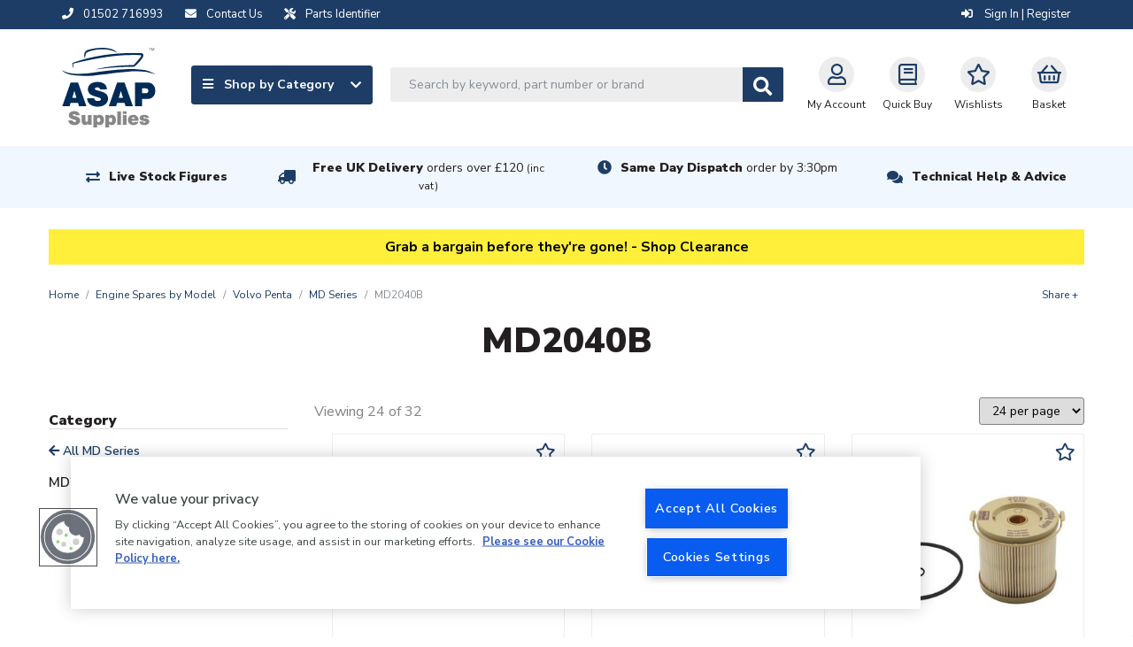

--- FILE ---
content_type: text/html; charset=UTF-8
request_url: https://www.asap-supplies.com/engine-spares-by-model/volvo-penta/md-series/md2040b
body_size: 25918
content:
<!DOCTYPE html>
<html lang="en">
    <head>
        <meta charset="utf-8">
        <meta http-equiv="x-ua-compatible" content="ie=edge">
        <meta name="viewport" content="width=device-width, initial-scale=1, shrink-to-fit=no">

        <!-- OneTrust Cookies Consent Notice start for asap-supplies.com --> <script type="text/javascript" src="https://cdn.cookielaw.org/consent/15d3288e-bcb2-45c1-92bb-61d7ba5ce877/OtAutoBlock.js" ></script> <script src="https://cdn.cookielaw.org/scripttemplates/otSDKStub.js"  type="text/javascript" charset="UTF-8" data-domain-script="15d3288e-bcb2-45c1-92bb-61d7ba5ce877" ></script> <script type="text/javascript"> function OptanonWrapper() { } </script> <!-- OneTrust Cookies Consent Notice end for asap-supplies.com -->

        <title>    Volvo Penta MD2040B Engine Spares</title>

        <link rel="canonical" href="https://www.asap-supplies.com/engine-spares-by-model/volvo-penta/md-series/md2040b" />

                    <meta name="description" content="This is a list of items that have been fitted to the Volvo Penta MD2040B engines throughout production. Check the suitability of the item for your own application.">
    
                    <script type="application/ld+json">{"@context":"http://schema.org","@type":"WebSite","name":"ASAP Supplies","url":"https://www.asap-supplies.com","potentialAction":{"@type":"SearchAction","target":"https://www.asap-supplies.com/search?q={q}","query-input":"required name=q"}}</script>
        
        <link rel="shortcut icon" href="/asap-favicon.ico">

            <link rel="stylesheet" href="/assets/css/productioncore-as.bundle.09a5b7f341db53a3bf63.css">

    <link rel="preload" href="/assets/css/production-as.bundle.f2603402ee4470f0e4ff.css" as="style" onload="this.onload=null;this.rel='stylesheet'">
    <noscript><link rel="stylesheet" href="/assets/css/production-as.bundle.f2603402ee4470f0e4ff.css"></noscript>


        
        <style>
            body {
                opacity: 0;
            }
        </style>

        <script>
            var dataLayer = window.dataLayer = window.dataLayer || [];
        </script>

        <script>
            var _tel = "01502 716993";
        </script>

        <script>(function(n,t,i,r){var u,f;n[i]=n[i]||{},n[i].initial={accountCode:"ARLEI11114",host:"ARLEI11114.pcapredict.com"},n[i].on=n[i].on||function(){(n[i].onq=n[i].onq||[]).push(arguments)},u=t.createElement("script"),u.async=!0,u.src=r,f=t.getElementsByTagName("script")[0],f.parentNode.insertBefore(u,f)})(window,document,"pca","//ARLEI11114.pcapredict.com/js/sensor.min.js")</script>

        <!-- Google Tag Manager --> <script>(function(w,d,s,l,i){w[l]=w[l]||[];w[l].push({'gtm.start': new Date().getTime(),event:'gtm.js'});var f=d.getElementsByTagName(s)[0], j=d.createElement(s),dl=l!='dataLayer'?'&l='+l:'';j.async=true;j.src= 'https://www.googletagmanager.com/gtm.js?id='+i+dl;f.parentNode.insertBefore(j,f); })(window,document,'script','dataLayer','GTM-TMNMDJR');</script> <!-- End Google Tag Manager -->

        
        
        <script src="https://apis.google.com/js/platform.js?onload=renderBadge" async defer></script>
<script>
	let merchant_id = 1596994
window.renderBadge = function () {
var ratingBadgeContainer = document.createElement('div')
ratingBadgeContainer.classList.add('google-rating-badge')
document.body.appendChild(ratingBadgeContainer)
window.gapi.load('ratingbadge', function () {
window.gapi.ratingbadge.render(ratingBadgeContainer, {'merchant_id': merchant_id})
})
}
</script>

                    <script>
                var onloadCallback = function() {
                    let listOfElements = document.getElementsByClassName('g-recaptcha');
                    for(let i = 0; i < listOfElements.length; i++) {
                        let form = listOfElements[i].closest('form');
                        grecaptcha.render(listOfElements[i], {
                            'sitekey' : '6LfUacwZAAAAAKMvQ7LTWCsSrxaM41USzOlqqYDG',
                            'callback': function(token) {
                                form.submit();
                            }
                        });
                    }
                };
            </script>

            <script data-ot-ignore src='https://www.recaptcha.net/recaptcha/api.js?onload=onloadCallback&render=explicit' async defer></script>
            </head>

    
    
    <body class="">
        <!-- Google Tag Manager (noscript) --> <noscript><iframe src="https://www.googletagmanager.com/ns.html?id=GTM-TMNMDJR" height="0" width="0" style="display:none;visibility:hidden"></iframe></noscript> <!-- End Google Tag Manager (noscript) --><style>.strip-padding-tb {padding-top: 70px; padding-bottom: 40px; }</style><style>.container.home-promo-hero2.py-3 {display: none; }</style><style>/* Start FBT Styling */ .auc-Recommend {padding-top: 50px; margin-bottom: 15px; background: #f4f4f4; box-shadow: inset 2px 2px 37px #d1d1d1;}.fbtContainer{padding: 0;} /* End FBT Styling */</style><style>.product-card_promo-sticker[style="border-color: #030621; background-color: #ffffff;"], .product-card_promo-sticker[style="border-color: #030621; background-color: #ffffff; font-size: initial;"], .product-card_promo-sticker[style="border-color: rgb(5, 9, 25); background-color: rgb(255, 255, 255); font-size: initial;"]  {display: none; }</style><style>#freq-bought .cat-product .product-card_promo-sticker {display: none;}</style></style><!-- hide view all link in mega menu for brands --><style>.masonry-layout > a.view-all[href="/"] {display: none;}</style>
        <div class="full-width-bk unsupported-browser-bar d-none">
    <div class="container">
        <div class="row d-flex justify-content-center">
            Your browser version is not officially supported, and you may experience a degraded service. Please upgrade your browser.            
        </div>
    </div>
</div>
        


        
        
<div class="full-width-bk language-bar ">
    <div class="container">
        <div class="d-flex justify-content-between">
            <div class="d-flex">
                <span class="d-inline-block mr-2 mr-md-4">
                    <a href="tel:01502 716993">
                        <i class="fas fa-phone mr-2" aria-hidden="true"></i>
                        <span class="d-none d-md-inline">01502 716993</span>
                    </a>
                </span>

                <span class="d-inline-block mr-2 mr-md-4">
                    <a href="/contact-us">
                        <i class="fas fa-envelope mr-2" aria-hidden="true"></i>
                        <span class="d-none d-md-inline">Contact Us</span>
                    </a>
                </span>

                <span class="d-inline-block mr-2 mr-md-4">
                    <a href="/parts-identifier">
                        <i class="fas fa-tools mr-2" aria-hidden="true"></i>
                        <span class="d-none d-md-inline">Parts Identifier</span>
                    </a>
                </span>
            </div>
            <div class="account__message">
                <span class="d-none d-lg-flex">

                                    </span>

                <span class="account__login">
                                            <a href="/login/?_target_path=/engine-spares-by-model/volvo-penta/md-series/md2040b" rel="nofollow">
                            <i class="fas fa-sign-in-alt" aria-hidden="true"></i>
                            Sign In | Register
                        </a>
                                    </span>
            </div>
        </div>
    </div>
</div>

        
    


<header>
    <nav class="navbar" id="topNav">
        <div class="container nav-container">
            <a class="navbar-brand " href="/" alt="#">
                <img data-ot-ignore fetchpriority="high" src="/assets/images/asap-logo.svg" class="d-none d-md-block" title="ASAP logo image" alt="ASAP logo image" width="106" height="90" style="width:100%;height:auto;"/>
                <img data-ot-ignore fetchpriority="high" src="/assets/images/asap-logo-inline.svg" class="d-block d-md-none" title="ASAP logo image" alt="ASAP logo image" width="300" height="26" style="width:100%;height:auto;"/>
            </a>
            <div class='main-navigation'>
                <div class='navigation-links-search'>
                    <div class="nav-left">
                        <a class="js-mega-menu btn btn-default d-none d-lg-flex" href="#" data-menu="products-nav">
                            <span>
                                <i class="fa fa-bars mr-2" aria-hidden="true"></i>
                                Shop by Category
                            </span>
                            <i class="fa fa-chevron-down" aria-hidden="true"></i>
                        </a>

                        <div id="header-search" class="d-none d-lg-block">
                            <form method="GET" action='/search' id="header-search-form">
                                <div class="search-area">
                                    <input type="text" id="algolia-autocomplete" class="form-control search-field algolia-autocomplete" algolia-autocomplete="{&quot;algolia&quot;:{&quot;app_id&quot;:&quot;EMUAYXES9Y&quot;,&quot;api_key&quot;:&quot;75421198637da8f63235d12933f3539f&quot;,&quot;index_name&quot;:&quot;production_asapsupplies&quot;,&quot;partfinder_index_name&quot;:&quot;&quot;},&quot;image&quot;:{&quot;base_url&quot;:&quot;https:\/\/d1blekj7w4kc3j.cloudfront.net\/images\/presets\/product_swatch_thumbnail\/__image__&quot;,&quot;placeholder&quot;:&quot;https:\/\/d1blekj7w4kc3j.cloudfront.net\/images\/presets\/product_swatch_thumbnail\/placeholder.jpg&quot;},&quot;config&quot;:{&quot;image&quot;:false,&quot;price&quot;:false,&quot;sku&quot;:true},&quot;translations&quot;:{&quot;sku&quot;:&quot;SKU&quot;}}" placeholder="Search by keyword, part number or brand" name="query" />

                                    <button class="btn btn-secondary btn-search js-submit-search" value="Search" style="">
                                        <i class="fas fa-search fa-lg" aria-hidden="true"></i>
                                    </button>
                                </div>
                            </form>
                        </div>
                    </div>

                    <div class="nav-right">

                        <div class="header-search-block" style="display: none;">
     <form method="GET" action='/search' id="header-search-form-mobile">
        <div class="search-area">
            <input type="text" id="algolia-autocomplete-mobile" class="form-control search-field" placeholder="Search by keyword, part number or brand" name="query" />

            <button class="btn btn-secondary btn-search" value="Search" style="">
                <i class="fas fa-search fa-lg" aria-hidden="true"></i>
            </button>

            <a href="javascript://" class="round-button js-close-search"><i class="far fa-times-circle"></i></a>
        </div>
    </form>
</div>


                        <button id='navbar-toggler' class="js-mega-menu nav-icon  navbar-toggler d-flex d-lg-none" type="button"
                                data-target="products-nav"
                                data-menu="products-nav"
                                aria-controls="navbars"
                                aria-label="Toggle navigation">
                            <i class="fa fa-bars fa-lg" aria-hidden="true"></i>
                            <span style="font-size: 12px">Menu</span>
                        </button>

                        <div class="d-flex d-lg-none">
                            <a href="#" class="nav-icon  btn-navSearch">
                                <i class="fa fa-search" aria-hidden="true"></i>
                                Search
                            </a>
                        </div>

                        <a href="/account/profile" class="nav-icon  " rel="nofollow">
                            <i class="far fa-user fa-lg"></i>My Account
                        </a>

                        <a class="nav-icon  d-none d-md-flex text-center" href="/quickbuy" rel="nofollow">
                            <i class="far fa-book fa-lg d-block"></i>Quick Buy
                        </a>

                        <a class="nav-icon  d-none d-md-flex text-center" href="/login/?_target_path=/account/wishlist" rel="nofollow">
                            <i class="far fa-star fa-lg d-block"></i>
                            Wishlists
                        </a>

                                                    <a href="/basket" class="nav-icon  nav-basket  text-decoration-none" data-basket-qty="0" rel="nofollow">
                                                                    <i class="far fa-shopping-basket fa-lg d-block"></i>
                                    <span><span class="nav-basket__value js-basket-total">Basket</span></span>
                                                            </a>
                                            </div>
                </div>
            </div>
        </div>
    </nav>
</header>
<div class="overlay" style="display: none;"></div>
<div class="megaMenu" id="megaMenu">
    
    
    <div class="mega-menu reset" id="products-nav">

        <div class="mega-menu__content">
                            <div class="mega-menu__items">
                    <ul class="nav nav-tabs mobile-menu-list" role="tablist">
                                                    <li class="nav-item">
                                <a class="nav-link active mobile-sub-menu-toggle" data-toggle="tab"
                                href="#_anodes" role="tab">
                                Anodes

                                    <span class="mobile-sub-menu-toggle__icon">
                                        <i class="fas fa-chevron-up"></i>
                                        <i class="fas fa-chevron-down"></i>
                                    </span>
                                </a>

                                                                <ul class="d-lg-none mobile-menu-list mobile-menu-list--lvl1">
                                                                                                                                                <li class="nav-list__item nav-list__item--single-lvl nav-list__item-title item--title">
                <a href="/anodes/backing-pads">Backing Pads</a>
            </li>
                    <li class="nav-list__item nav-list__item--single-lvl nav-list__item-title item--title">
                <a href="/anodes/bolts-fixings">Bolts &amp; Fixings</a>
            </li>
                    <li class="nav-list__item nav-list__item--single-lvl nav-list__item-title item--title">
                <a href="/anodes/bonding-cable">Bonding Cable</a>
            </li>
                    <li class="nav-list__item nav-list__item--single-lvl nav-list__item-title item--title">
                <a href="/anodes/bow-thruster-anodes">Bow Thruster Anodes</a>
            </li>
                    <li class="nav-list__item nav-list__item--single-lvl nav-list__item-title item--title">
                <a href="/anodes/electro-eliminators">Electro Eliminators</a>
            </li>
                    <li class="nav-list__item nav-list__item--single-lvl nav-list__item-title item--title">
                <a href="/anodes/engine-anodes">Engine Anodes</a>
            </li>
                    <li class="nav-list__item nav-list__item--single-lvl nav-list__item-title item--title">
                <a href="/anodes/galvanic-isolation-blockers">Galvanic Isolation Blockers</a>
            </li>
                    <li class="nav-list__item nav-list__item--single-lvl nav-list__item-title item--title">
                <a href="/electrical/ground-plates">Ground Plates</a>
            </li>
                    <li class="nav-list__item nav-list__item--single-lvl nav-list__item-title item--title">
                <a href="/anodes/hull-anodes">Hull Anodes</a>
            </li>
                    <li class="nav-list__item nav-list__item--single-lvl nav-list__item-title item--title">
                <a href="/anodes/manicooler-anodes">Manicooler Anodes</a>
            </li>
                    <li class="nav-list__item nav-list__item--single-lvl nav-list__item-title item--title">
                <a href="/anodes/mooring-hanging-anodes">Mooring Hanging Anodes</a>
            </li>
                    <li class="nav-list__item nav-list__item--single-lvl nav-list__item-title item--title">
                <a href="/anodes/propeller-shaft-anodes">Propeller Shaft Anodes</a>
            </li>
                    <li class="nav-list__item nav-list__item--single-lvl nav-list__item-title item--title">
                <a href="/anodes/rod-anodes">Rod Anodes</a>
            </li>
                    <li class="nav-list__item nav-list__item--single-lvl nav-list__item-title item--title">
                <a href="/anodes/outdrive-anodes">Outdrive Anodes</a>
            </li>
                    <li class="nav-list__item nav-list__item--single-lvl nav-list__item-title item--title">
                <a href="/anodes/universal-pencil-anodes">Universal Pencil Anodes</a>
            </li>
            
    <a href="/anodes" class="view-all">View all    </a>


                                                                                                            </ul>
                            </li>
                                                    <li class="nav-item">
                                <a class="nav-link mobile-sub-menu-toggle" data-toggle="tab"
                                href="#_boat-maintenance" role="tab">
                                Boat Maintenance

                                    <span class="mobile-sub-menu-toggle__icon">
                                        <i class="fas fa-chevron-up"></i>
                                        <i class="fas fa-chevron-down"></i>
                                    </span>
                                </a>

                                                                <ul class="d-lg-none mobile-menu-list mobile-menu-list--lvl1">
                                                                                                                                                <li class="nav-list__item nav-list__item--single-lvl nav-list__item-title item--title">
                <a href="/boat-maintenance/antifreeze">Antifreeze</a>
            </li>
                    <li class="nav-list__item nav-list__item--single-lvl nav-list__item-title item--title">
                <a href="/boat-maintenance/boat-covers">Boat Covers</a>
            </li>
                    <li class="nav-list__item nav-list__item--single-lvl nav-list__item-title item--title">
                <a href="/boat-maintenance/cleaning-protection">Cleaning &amp; Protection</a>
            </li>
                    <li class="nav-list__item nav-list__item--single-lvl nav-list__item-title item--title">
                <a href="/boat-maintenance/deck-coverings">Deck Coverings</a>
            </li>
                    <li class="nav-list__item nav-list__item--single-lvl nav-list__item-title item--title">
                <a href="/boat-maintenance/electrical">Electrical</a>
            </li>
                    <li class="nav-list__item nav-list__item--single-lvl nav-list__item-title item--title">
                <a href="/boat-maintenance/fuel-additives">Fuel Additives</a>
            </li>
                    <li class="nav-list__item nav-list__item--single-lvl nav-list__item-title item--title">
                <a href="/boat-maintenance/gasket-material">Gasket Material</a>
            </li>
                    <li class="nav-list__item nav-list__item--single-lvl nav-list__item-title item--title">
                <a href="/boat-maintenance/inflatable-boat-repairs">Inflatable Boat Repairs</a>
            </li>
                    <li class="nav-list__item nav-list__item--single-lvl nav-list__item-title item--title">
                <a href="/boat-maintenance/oils-greases-lubricants">Oils, Greases &amp; Lubricants</a>
            </li>
                    <li class="nav-list__item nav-list__item--single-lvl nav-list__item-title item--title">
                <a href="/boat-maintenance/resins-fillers">Resins &amp; Fillers</a>
            </li>
                    <li class="nav-list__item nav-list__item--single-lvl nav-list__item-title item--title">
                <a href="/boat-maintenance/screen-wash-de-icer">Screen Wash &amp; De-icer</a>
            </li>
                    <li class="nav-list__item nav-list__item--single-lvl nav-list__item-title item--title">
                <a href="/boat-maintenance/sealants-adhesives">Sealants &amp; Adhesives</a>
            </li>
                    <li class="nav-list__item nav-list__item--single-lvl nav-list__item-title item--title">
                <a href="/boat-maintenance/soundproofing">Soundproofing</a>
            </li>
                    <li class="nav-list__item nav-list__item--single-lvl nav-list__item-title item--title">
                <a href="/boat-maintenance/tools">Tools</a>
            </li>
                    <li class="nav-list__item nav-list__item--single-lvl nav-list__item-title item--title">
                <a href="/boat-maintenance/trailer-accessories">Trailer Accessories</a>
            </li>
            
    <a href="/boat-maintenance" class="view-all">View all    </a>


                                                                                                            </ul>
                            </li>
                                                    <li class="nav-item">
                                <a class="nav-link mobile-sub-menu-toggle" data-toggle="tab"
                                href="#_cabin-equipment" role="tab">
                                Cabin Equipment

                                    <span class="mobile-sub-menu-toggle__icon">
                                        <i class="fas fa-chevron-up"></i>
                                        <i class="fas fa-chevron-down"></i>
                                    </span>
                                </a>

                                                                <ul class="d-lg-none mobile-menu-list mobile-menu-list--lvl1">
                                                                                                                                                <li class="nav-list__item nav-list__item--single-lvl nav-list__item-title item--title">
                <a href="/electrical/antennas-accessories">Antennas &amp; Accessories</a>
            </li>
                    <li class="nav-list__item nav-list__item--single-lvl nav-list__item-title item--title">
                <a href="/cabin-equipment/blinds">Blinds</a>
            </li>
                    <li class="nav-list__item nav-list__item--single-lvl nav-list__item-title item--title">
                <a href="/cabin-equipment/brackets-hooks">Brackets &amp; Hooks</a>
            </li>
                    <li class="nav-list__item nav-list__item--single-lvl nav-list__item-title item--title">
                <a href="/cabin-equipment/cabin-heaters-accessories">Cabin Heaters &amp; Accessories</a>
            </li>
                    <li class="nav-list__item nav-list__item--single-lvl nav-list__item-title item--title">
                <a href="/cabin-equipment/camping-equipment">Camping Equipment</a>
            </li>
                    <li class="nav-list__item nav-list__item--single-lvl nav-list__item-title item--title">
                <a href="/cabin-equipment/cup-holders">Cup Holders</a>
            </li>
                    <li class="nav-list__item nav-list__item--single-lvl nav-list__item-title item--title">
                <a href="/cabin-equipment/curtain-rods-fittings">Curtain Rods &amp; Fittings</a>
            </li>
                    <li class="nav-list__item nav-list__item--single-lvl nav-list__item-title item--title">
                <a href="/cabin-equipment/dog-accessories">Dog Accessories</a>
            </li>
                    <li class="nav-list__item nav-list__item--single-lvl nav-list__item-title item--title">
                <a href="/deck-fittings-hardware/hatches-portholes">Hatches &amp; Portholes</a>
            </li>
                    <li class="nav-list__item nav-list__item--single-lvl nav-list__item-title item--title">
                <a href="/cabin-equipment/hinges">Hinges</a>
            </li>
                    <li class="nav-list__item nav-list__item--single-lvl nav-list__item-title item--title">
                <a href="/cabin-equipment/horns">Horns</a>
            </li>
                    <li class="nav-list__item nav-list__item--single-lvl nav-list__item-title item--title">
                <a href="/cabin-equipment/latches-locks-stoppers">Latches, Locks &amp; Stoppers</a>
            </li>
                    <li class="nav-list__item nav-list__item--single-lvl nav-list__item-title item--title">
                <a href="/cabin-equipment/maps-guides">Maps &amp; Guides</a>
            </li>
                    <li class="nav-list__item nav-list__item--single-lvl nav-list__item-title item--title">
                <a href="/cabin-equipment/mirrors">Mirrors</a>
            </li>
                    <li class="nav-list__item nav-list__item--single-lvl nav-list__item-title item--title">
                <a href="/cabin-equipment/seawear-bags">Seawear &amp; Bags</a>
            </li>
                    <li class="nav-list__item nav-list__item--single-lvl nav-list__item-title item--title">
                <a href="/cabin-equipment/signs-labels">Signs &amp; Labels</a>
            </li>
                    <li class="nav-list__item nav-list__item--single-lvl nav-list__item-title item--title">
                <a href="/cabin-equipment/stoves-accessories">Stoves &amp; Accessories</a>
            </li>
                    <li class="nav-list__item nav-list__item--single-lvl nav-list__item-title item--title">
                <a href="/cabin-equipment/table-legs-bases">Table Legs &amp; Bases</a>
            </li>
                    <li class="nav-list__item nav-list__item--single-lvl nav-list__item-title item--title">
                <a href="/cabin-equipment/windscreen-wiper-systems">Windscreen Wiper Systems</a>
            </li>
            
    <a href="/cabin-equipment" class="view-all">View all    </a>


                                                                                                            </ul>
                            </li>
                                                    <li class="nav-item">
                                <a class="nav-link mobile-sub-menu-toggle" data-toggle="tab"
                                href="#_deck-fittings-hardware" role="tab">
                                Deck Fittings &amp; Hardware

                                    <span class="mobile-sub-menu-toggle__icon">
                                        <i class="fas fa-chevron-up"></i>
                                        <i class="fas fa-chevron-down"></i>
                                    </span>
                                </a>

                                                                <ul class="d-lg-none mobile-menu-list mobile-menu-list--lvl1">
                                                                                                                                                <li class="nav-list__item nav-list__item--single-lvl nav-list__item-title item--title">
                <a href="/deck-fittings-hardware/anchors-accessories">Anchors &amp; Accessories</a>
            </li>
                    <li class="nav-list__item nav-list__item--single-lvl nav-list__item-title item--title">
                <a href="/deck-fittings-hardware/barge-poles">Barge Poles</a>
            </li>
                    <li class="nav-list__item nav-list__item--single-lvl nav-list__item-title item--title">
                <a href="/deck-fittings-hardware/bollards-cleats-eye-plates-fairleads">Bollards, Cleats, Eye Plates &amp; Fairleads</a>
            </li>
                    <li class="nav-list__item nav-list__item--single-lvl nav-list__item-title item--title">
                <a href="/deck-fittings-hardware/brackets">Brackets</a>
            </li>
                    <li class="nav-list__item nav-list__item--single-lvl nav-list__item-title item--title">
                <a href="/deck-fittings-hardware/canopy-fittings">Canopy Fittings</a>
            </li>
                    <li class="nav-list__item nav-list__item--single-lvl nav-list__item-title item--title">
                <a href="/boat-maintenance/cleaning-protection">Cleaning &amp; Protection</a>
            </li>
                    <li class="nav-list__item nav-list__item--single-lvl nav-list__item-title item--title">
                <a href="/deck-fittings-hardware/deck-coverings">Deck Coverings</a>
            </li>
                    <li class="nav-list__item nav-list__item--single-lvl nav-list__item-title item--title">
                <a href="/deck-fittings-hardware/deck-fillers-filler-caps">Deck Fillers &amp; Filler Caps</a>
            </li>
                    <li class="nav-list__item nav-list__item--single-lvl nav-list__item-title item--title">
                <a href="/deck-fittings-hardware/deck-plates">Deck Plates</a>
            </li>
                    <li class="nav-list__item nav-list__item--single-lvl nav-list__item-title item--title">
                <a href="/deck-fittings-hardware/deck-plugs-sockets">Deck Plugs &amp; Sockets</a>
            </li>
                    <li class="nav-list__item nav-list__item--single-lvl nav-list__item-title item--title">
                <a href="/deck-fittings-hardware/fenders-accessories">Fenders &amp; Accessories</a>
            </li>
                    <li class="nav-list__item nav-list__item--single-lvl nav-list__item-title item--title">
                <a href="/deck-fittings-hardware/fishing-rod-holders">Fishing Rod Holders</a>
            </li>
                    <li class="nav-list__item nav-list__item--single-lvl nav-list__item-title item--title">
                <a href="/deck-fittings-hardware/flags-poles-wind-indicators">Flags, Poles &amp; Wind Indicators</a>
            </li>
                    <li class="nav-list__item nav-list__item--single-lvl nav-list__item-title item--title">
                <a href="/deck-fittings-hardware/handles-handrails">Handles &amp; Handrails</a>
            </li>
                    <li class="nav-list__item nav-list__item--single-lvl nav-list__item-title item--title">
                <a href="/deck-fittings-hardware/hatches-portholes">Hatches &amp; Portholes</a>
            </li>
                    <li class="nav-list__item nav-list__item--single-lvl nav-list__item-title item--title">
                <a href="/deck-fittings-hardware/inflatable-boat-accessories">Inflatable Boat Accessories</a>
            </li>
                    <li class="nav-list__item nav-list__item--single-lvl nav-list__item-title item--title">
                <a href="/deck-fittings-hardware/life-rings-rescue-lights">Life Rings &amp; Rescue Lights</a>
            </li>
                    <li class="nav-list__item nav-list__item--single-lvl nav-list__item-title item--title">
                <a href="/deck-fittings-hardware/mooring-equipment">Mooring Equipment</a>
            </li>
                    <li class="nav-list__item nav-list__item--single-lvl nav-list__item-title item--title">
                <a href="/deck-fittings-hardware/oars">Oars</a>
            </li>
                    <li class="nav-list__item nav-list__item--single-lvl nav-list__item-title item--title">
                <a href="/deck-fittings-hardware/radar-reflectors">Radar Reflectors</a>
            </li>
                    <li class="nav-list__item nav-list__item--single-lvl nav-list__item-title item--title">
                <a href="/deck-fittings-hardware/sailing-hardware">Sailing Hardware</a>
            </li>
                    <li class="nav-list__item nav-list__item--single-lvl nav-list__item-title item--title">
                <a href="/deck-fittings-hardware/scuppers-drains">Scuppers &amp; Drains</a>
            </li>
                    <li class="nav-list__item nav-list__item--single-lvl nav-list__item-title item--title">
                <a href="/cabin-equipment/signs-labels">Signs &amp; Labels</a>
            </li>
                    <li class="nav-list__item nav-list__item--single-lvl nav-list__item-title item--title">
                <a href="/deck-fittings-hardware/steps-ladders">Steps &amp; Ladders</a>
            </li>
                    <li class="nav-list__item nav-list__item--single-lvl nav-list__item-title item--title">
                <a href="/deck-fittings-hardware/storage">Storage</a>
            </li>
                    <li class="nav-list__item nav-list__item--single-lvl nav-list__item-title item--title">
                <a href="/deck-fittings-hardware/turnbuckles">Turnbuckles</a>
            </li>
                    <li class="nav-list__item nav-list__item--single-lvl nav-list__item-title item--title">
                <a href="/sanitation/waste-pump-out-deck-fittings">Waste Pump Out Deck Fittings</a>
            </li>
            
    <a href="/deck-fittings-hardware" class="view-all">View all    </a>


                                                                                                            </ul>
                            </li>
                                                    <li class="nav-item">
                                <a class="nav-link mobile-sub-menu-toggle" data-toggle="tab"
                                href="#_domestic-water-supply" role="tab">
                                Domestic Water Supply

                                    <span class="mobile-sub-menu-toggle__icon">
                                        <i class="fas fa-chevron-up"></i>
                                        <i class="fas fa-chevron-down"></i>
                                    </span>
                                </a>

                                                                <ul class="d-lg-none mobile-menu-list mobile-menu-list--lvl1">
                                                                                                                                                <li class="nav-list__item nav-list__item--single-lvl nav-list__item-title item--title">
                <a href="/domestic-water-supply/accumulator-tanks">Accumulator Tanks</a>
            </li>
                    <li class="nav-list__item nav-list__item--single-lvl nav-list__item-title item--title">
                <a href="/domestic-water-supply/calorifiers-water-heaters-fittings">Calorifiers (Water Heaters) &amp; Fittings</a>
            </li>
                    <li class="nav-list__item nav-list__item--single-lvl nav-list__item-title item--title">
                <a href="/domestic-water-supply/deck-fillers-caps">Deck Fillers &amp; Caps</a>
            </li>
                    <li class="nav-list__item nav-list__item--single-lvl nav-list__item-title item--title">
                <a href="/domestic-water-supply/diesel-water-heaters-spares">Diesel Water Heaters &amp; Spares</a>
            </li>
                    <li class="nav-list__item nav-list__item--single-lvl nav-list__item-title item--title">
                <a href="/domestic-water-supply/domestic-antifreeze">Domestic Antifreeze</a>
            </li>
                    <li class="nav-list__item nav-list__item--single-lvl nav-list__item-title item--title">
                <a href="/pumps/domestic-water-pumps">Domestic Water Pumps</a>
            </li>
                    <li class="nav-list__item nav-list__item--single-lvl nav-list__item-title item--title">
                <a href="/domestic-water-supply/gas-water-heaters-spares">Gas Water Heaters &amp; Spares</a>
            </li>
                    <li class="nav-list__item nav-list__item--single-lvl nav-list__item-title item--title">
                <a href="/domestic-water-supply/immersion-heaters">Immersion Heaters</a>
            </li>
                    <li class="nav-list__item nav-list__item--single-lvl nav-list__item-title item--title">
                <a href="/domestic-water-supply/push-fit-plumbing-pipe-fittings">Push-Fit Plumbing Pipe &amp; Fittings</a>
            </li>
                    <li class="nav-list__item nav-list__item--single-lvl nav-list__item-title item--title">
                <a href="/domestic-water-supply/radiators">Radiators</a>
            </li>
                    <li class="nav-list__item nav-list__item--single-lvl nav-list__item-title item--title">
                <a href="/domestic-water-supply/taps-showers">Taps &amp; Showers</a>
            </li>
                    <li class="nav-list__item nav-list__item--single-lvl nav-list__item-title item--title">
                <a href="/hose/fresh-water-food-quality-plumbing-hose">Water Hose</a>
            </li>
                    <li class="nav-list__item nav-list__item--single-lvl nav-list__item-title item--title">
                <a href="/domestic-water-supply/water-purifiers-water-filters">Water Purifiers &amp; Water Filters</a>
            </li>
                    <li class="nav-list__item nav-list__item--single-lvl nav-list__item-title item--title">
                <a href="/domestic-water-supply/water-tanks">Water Tanks</a>
            </li>
                    <li class="nav-list__item nav-list__item--single-lvl nav-list__item-title item--title">
                <a href="/domestic-water-supply/water-tank-accessories">Water Tank Accessories</a>
            </li>
                    <li class="nav-list__item nav-list__item--single-lvl nav-list__item-title item--title">
                <a href="/domestic-water-supply/water-treatments">Water Treatments</a>
            </li>
            
    <a href="/domestic-water-supply" class="view-all">View all    </a>


                                                                                                            </ul>
                            </li>
                                                    <li class="nav-item">
                                <a class="nav-link mobile-sub-menu-toggle" data-toggle="tab"
                                href="#_drivetrain" role="tab">
                                Drivetrain

                                    <span class="mobile-sub-menu-toggle__icon">
                                        <i class="fas fa-chevron-up"></i>
                                        <i class="fas fa-chevron-down"></i>
                                    </span>
                                </a>

                                                                <ul class="d-lg-none mobile-menu-list mobile-menu-list--lvl1">
                                                                                                                                                                            <li class="nav-list__item nav-list__item-title item--title">
                <a class="" href="/drivetrain/electro-eliminators">
            Electro Eliminators

                    </a>

            </li>

                                                                                                <li class="nav-list__item nav-list__item-title item--title">
                <a class="" href="/drivetrain/flexible-couplings">
            Flexible Couplings

                    </a>

            </li>

                                                                                                <li class="nav-list__item nav-list__item-title item--title">
                <a class="" href="/drivetrain/gland-packing-removal-tools">
            Gland Packing &amp; Removal Tools

                    </a>

            </li>

                                                                                                <li class="nav-list__item nav-list__item-title item--title">
                <a class="" href="/drivetrain/grease">
            Grease

                    </a>

            </li>

                                                                                                <li class="nav-list__item nav-list__item-title item--title">
                <a class="" href="/drivetrain/propellers">
            Propellers

                    </a>

            </li>

                                                                                                <li class="nav-list__item nav-list__item-title item--title">
                <a class="" href="/drivetrain/propeller-covers">
            Propeller Covers

                    </a>

            </li>

                                                                                                <li class="nav-list__item nav-list__item-title item--title">
                <a class="" href="/drivetrain/propeller-shafts">
            Propeller Shafts

                    </a>

            </li>

                                                                                                <li class="nav-list__item nav-list__item-title item--title">
                <a class="" href="/drivetrain/propeller-shaft-bearings">
            Propeller Shaft Bearings

                    </a>

            </li>

                                                                                                <li class="nav-list__item nav-list__item-title item--title">
                <a class="mobile-sub-menu-toggle" href="/drivetrain/propeller-shaft-couplings">
            Propeller Shaft Couplings

                            <span class="mobile-sub-menu-toggle__icon">
                    <i class="fas fa-chevron-up"></i>
                    <i class="fas fa-chevron-down"></i>
                </span>
                    </a>

                    <ul class="d-lg-none mobile-menu-list mobile-menu-list--lvl2">
                            <li class="nav-list__item">
                    <a href="/drivetrain/propeller-shaft-couplings/propeller-shaft-coupling-adaptors">Propeller Shaft Coupling Adaptors</a>
                </li>
                            <li class="nav-list__item">
                    <a href="/drivetrain/propeller-shaft-couplings/solid-bobbin-shaft-couplings">Solid Bobbin Shaft Couplings</a>
                </li>
                            <li class="nav-list__item">
                    <a href="/drivetrain/propeller-shaft-couplings/solid-shaft-couplings">Solid Shaft Couplings</a>
                </li>
                            <li class="nav-list__item">
                    <a href="/drivetrain/propeller-shaft-couplings/split-half-solid-shaft-couplings">Split Half Solid Shaft Couplings</a>
                </li>
                        </ul>
            </li>

                                                                                                <li class="nav-list__item nav-list__item-title item--title">
                <a class="" href="/drivetrain/propeller-shaft-seals">
            Propeller Shaft Seals

                    </a>

            </li>

                                                                                                <li class="nav-list__item nav-list__item-title item--title">
                <a class="" href="/drivetrain/remote-greasers-cups">
            Remote Greasers &amp; Cups

                    </a>

            </li>

                                                                                                <li class="nav-list__item nav-list__item-title item--title">
                <a class="" href="/drivetrain/rope-cutters">
            Rope Cutters

                    </a>

            </li>

                                                                                        <li>
                                                <a href="/drivetrain" class="view-all">View all</a>
                                            </li>
                                                                                                            </ul>
                            </li>
                                                    <li class="nav-item">
                                <a class="nav-link mobile-sub-menu-toggle" data-toggle="tab"
                                href="#_electrical" role="tab">
                                Electrical

                                    <span class="mobile-sub-menu-toggle__icon">
                                        <i class="fas fa-chevron-up"></i>
                                        <i class="fas fa-chevron-down"></i>
                                    </span>
                                </a>

                                                                <ul class="d-lg-none mobile-menu-list mobile-menu-list--lvl1">
                                                                                                                                                <li class="nav-list__item nav-list__item--single-lvl nav-list__item-title item--title">
                <a href="/electrical/alarms-warning-devices">Alarms &amp; Warning Devices</a>
            </li>
                    <li class="nav-list__item nav-list__item--single-lvl nav-list__item-title item--title">
                <a href="/electrical/antennas-accessories">Antennas &amp; Accessories</a>
            </li>
                    <li class="nav-list__item nav-list__item--single-lvl nav-list__item-title item--title">
                <a href="/electrical/batteries-accessories">Batteries &amp; Accessories</a>
            </li>
                    <li class="nav-list__item nav-list__item--single-lvl nav-list__item-title item--title">
                <a href="/cabin-equipment/cabin-heaters-accessories">Cabin Heaters &amp; Accessories</a>
            </li>
                    <li class="nav-list__item nav-list__item--single-lvl nav-list__item-title item--title">
                <a href="/electrical/cable-connectors-accessories">Cable Connectors &amp; Accessories</a>
            </li>
                    <li class="nav-list__item nav-list__item--single-lvl nav-list__item-title item--title">
                <a href="/electrical/cables">Cables</a>
            </li>
                    <li class="nav-list__item nav-list__item--single-lvl nav-list__item-title item--title">
                <a href="/electrical/electronic-device-mounts-accessories">Electronic Device Mounts &amp; Accessories</a>
            </li>
                    <li class="nav-list__item nav-list__item--single-lvl nav-list__item-title item--title">
                <a href="/electrical/electronics">Electronics</a>
            </li>
                    <li class="nav-list__item nav-list__item--single-lvl nav-list__item-title item--title">
                <a href="/electrical/fuses-circuit-breakers">Fuses &amp; Circuit Breakers</a>
            </li>
                    <li class="nav-list__item nav-list__item--single-lvl nav-list__item-title item--title">
                <a href="/electrical/generators">Generators</a>
            </li>
                    <li class="nav-list__item nav-list__item--single-lvl nav-list__item-title item--title">
                <a href="/electrical/ground-plates">Ground Plates</a>
            </li>
                    <li class="nav-list__item nav-list__item--single-lvl nav-list__item-title item--title">
                <a href="/cabin-equipment/horns">Horns</a>
            </li>
                    <li class="nav-list__item nav-list__item--single-lvl nav-list__item-title item--title">
                <a href="/electrical/kettles-and-coffee-machines">Kettles and Coffee Machines</a>
            </li>
                    <li class="nav-list__item nav-list__item--single-lvl nav-list__item-title item--title">
                <a href="/electrical/plugs-sockets">Plugs &amp; Sockets</a>
            </li>
                    <li class="nav-list__item nav-list__item--single-lvl nav-list__item-title item--title">
                <a href="/electrical/power-distribution">Power Distribution</a>
            </li>
                    <li class="nav-list__item nav-list__item--single-lvl nav-list__item-title item--title">
                <a href="/electrical/relays-solenoids">Relays &amp; Solenoids</a>
            </li>
                    <li class="nav-list__item nav-list__item--single-lvl nav-list__item-title item--title">
                <a href="/electrical/shore-power-connections">Shore Power Connections</a>
            </li>
                    <li class="nav-list__item nav-list__item--single-lvl nav-list__item-title item--title">
                <a href="/electrical/solar-panels-accessories">Solar Panels &amp; Accessories</a>
            </li>
                    <li class="nav-list__item nav-list__item--single-lvl nav-list__item-title item--title">
                <a href="/electrical/switches-switch-panels">Switches &amp; Switch Panels</a>
            </li>
                    <li class="nav-list__item nav-list__item--single-lvl nav-list__item-title item--title">
                <a href="/electrical/tvs-accessories">TVs &amp; Accessories</a>
            </li>
                    <li class="nav-list__item nav-list__item--single-lvl nav-list__item-title item--title">
                <a href="/electrical/voltage-converters-inverters">Voltage Converters &amp; Inverters</a>
            </li>
                    <li class="nav-list__item nav-list__item--single-lvl nav-list__item-title item--title">
                <a href="/cabin-equipment/windscreen-wiper-systems">Windscreen Wiper Systems</a>
            </li>
            
    <a href="/electrical" class="view-all">View all    </a>


                                                                                                            </ul>
                            </li>
                                                    <li class="nav-item">
                                <a class="nav-link mobile-sub-menu-toggle" data-toggle="tab"
                                href="#_engine-gearbox-components" role="tab">
                                Engine &amp; Gearbox Components

                                    <span class="mobile-sub-menu-toggle__icon">
                                        <i class="fas fa-chevron-up"></i>
                                        <i class="fas fa-chevron-down"></i>
                                    </span>
                                </a>

                                                                <ul class="d-lg-none mobile-menu-list mobile-menu-list--lvl1">
                                                                                                                                                                            <li class="nav-list__item nav-list__item-title item--title">
                <a class="" href="/engine-gearbox-components/adaptor-drive-plates">
            Adaptor &amp; Drive Plates

                    </a>

            </li>

                                                                                                <li class="nav-list__item nav-list__item-title item--title">
                <a class="" href="/engine-gearbox-components/alternators">
            Alternators

                    </a>

            </li>

                                                                                                <li class="nav-list__item nav-list__item-title item--title">
                <a class="" href="/boat-maintenance/antifreeze">
            Antifreeze

                    </a>

            </li>

                                                                                                <li class="nav-list__item nav-list__item-title item--title">
                <a class="" href="/engine-gearbox-components/crankcase-vent-systems">
            Crankcase Vent Systems

                    </a>

            </li>

                                                                                                <li class="nav-list__item nav-list__item-title item--title">
                <a class="" href="/engine-gearbox-components/drive-belts">
            Drive Belts

                    </a>

            </li>

                                                                                                <li class="nav-list__item nav-list__item-title item--title">
                <a class="" href="/engine-gearbox-components/engine-gearbox-oil">
            Engine &amp; Gearbox Oil

                    </a>

            </li>

                                                                                                <li class="nav-list__item nav-list__item-title item--title">
                <a class="" href="/engine-gearbox-components/engine-flushing-valves">
            Engine Flushing Valves

                    </a>

            </li>

                                                                                                <li class="nav-list__item nav-list__item-title item--title">
                <a class="mobile-sub-menu-toggle" href="/engine-gearbox-components/engine-pumps">
            Engine Pumps

                            <span class="mobile-sub-menu-toggle__icon">
                    <i class="fas fa-chevron-up"></i>
                    <i class="fas fa-chevron-down"></i>
                </span>
                    </a>

                    <ul class="d-lg-none mobile-menu-list mobile-menu-list--lvl2">
                            <li class="nav-list__item">
                    <a href="/pumps/engine-cooling-pumps/crankshaft-mounted-engine-cooling-pumps">Crankshaft Mounted Cooling Pumps</a>
                </li>
                            <li class="nav-list__item">
                    <a href="/pumps/electric-circulation-pumps">Electric Circulation Pumps</a>
                </li>
                            <li class="nav-list__item">
                    <a href="/pumps/engine-driven-circulation-pumps">Engine Driven Circulation Pumps</a>
                </li>
                            <li class="nav-list__item">
                    <a href="/pumps/engine-cooling-pumps/flange-mounted-engine-cooling-pumps">Flange Mounted Cooling Pumps</a>
                </li>
                            <li class="nav-list__item">
                    <a href="/pumps/fuel-pumps/lift-pumps">Fuel Lift Pumps</a>
                </li>
                            <li class="nav-list__item">
                    <a href="/pumps/engine-cooling-pumps/pulley-driven-engine-cooling-pumps">Pulley Driven Cooling Pumps</a>
                </li>
                            <li class="nav-list__item">
                    <a href="/pumps/engine-cooling-pumps/engine-pump-pulleys">Pump Pulleys</a>
                </li>
                            <li class="nav-list__item">
                    <a href="/pumps/sump-and-oil-change-pumps">Sump Pumps</a>
                </li>
                        </ul>
            </li>

                                                                                                <li class="nav-list__item nav-list__item-title item--title">
                <a class="" href="/exhaust/engine-exhaust-outlets">
            Exhaust Outlets

                    </a>

            </li>

                                                                                                <li class="nav-list__item nav-list__item-title item--title">
                <a class="" href="/engine-gearbox-components/flexible-engine-mounts">
            Flexible Engine Mounts

                    </a>

            </li>

                                                                                                <li class="nav-list__item nav-list__item-title item--title">
                <a class="" href="/engine-gearbox-components/fuel-air-oil-filters">
            Fuel, Air &amp; Oil Filters

                    </a>

            </li>

                                                                                                <li class="nav-list__item nav-list__item-title item--title">
                <a class="" href="/engine-gearbox-components/gearboxes-spares-accessories">
            Gearboxes, Spares &amp; Accessories

                    </a>

            </li>

                                                                                                <li class="nav-list__item nav-list__item-title item--title">
                <a class="" href="/engine-gearbox-components/glow-spark-plugs">
            Glow &amp; Spark Plugs

                    </a>

            </li>

                                                                                                <li class="nav-list__item nav-list__item-title item--title">
                <a class="" href="/engine-gearbox-components/heat-exchangers-exhaust-manifolds">
            Heat Exchangers &amp; Exhaust Manifolds

                    </a>

            </li>

                                                                                                <li class="nav-list__item nav-list__item-title item--title">
                <a class="" href="/boat-maintenance/cleaning-protection/spillage-clean-up">
            Oil Clean Up Products

                    </a>

            </li>

                                                                                                <li class="nav-list__item nav-list__item-title item--title">
                <a class="" href="/engine-gearbox-components/oil-coolers-accessories">
            Oil Coolers &amp; Accessories

                    </a>

            </li>

                                                                                                <li class="nav-list__item nav-list__item-title item--title">
                <a class="" href="/engine-gearbox-components/outboard-motor-accessories">
            Outboard Motor Accessories

                    </a>

            </li>

                                                                                                <li class="nav-list__item nav-list__item-title item--title">
                <a class="" href="/engine-gearbox-components/pressure-caps">
            Pressure Caps

                    </a>

            </li>

                                                                                                <li class="nav-list__item nav-list__item-title item--title">
                <a class="" href="/engine-gearbox-components/starter-motors">
            Starter Motors

                    </a>

            </li>

                                                                                        <li>
                                                <a href="/engine-gearbox-components" class="view-all">View all</a>
                                            </li>
                                                                                                            </ul>
                            </li>
                                                    <li class="nav-item">
                                <a class="nav-link mobile-sub-menu-toggle" data-toggle="tab"
                                href="#_engine-spares-by-model" role="tab">
                                Engine Spares by Model

                                    <span class="mobile-sub-menu-toggle__icon">
                                        <i class="fas fa-chevron-up"></i>
                                        <i class="fas fa-chevron-down"></i>
                                    </span>
                                </a>

                                                                <ul class="d-lg-none mobile-menu-list mobile-menu-list--lvl1">
                                                                                                                                                <li class="nav-list__item nav-list__item--single-lvl nav-list__item-title item--title">
                <a href="/engine-spares-by-model/beta-marine">Beta Marine</a>
            </li>
                    <li class="nav-list__item nav-list__item--single-lvl nav-list__item-title item--title">
                <a href="/engine-spares-by-model/bmc-leyland-land-rover">BMC, Leyland &amp; Land Rover</a>
            </li>
                    <li class="nav-list__item nav-list__item--single-lvl nav-list__item-title item--title">
                <a href="/engine-spares-by-model/bukh">Bukh</a>
            </li>
                    <li class="nav-list__item nav-list__item--single-lvl nav-list__item-title item--title">
                <a href="/engine-spares-by-model/canaline">Canaline</a>
            </li>
                    <li class="nav-list__item nav-list__item--single-lvl nav-list__item-title item--title">
                <a href="/engine-spares-by-model/caterpillar">Caterpillar</a>
            </li>
                    <li class="nav-list__item nav-list__item--single-lvl nav-list__item-title item--title">
                <a href="/engine-spares-by-model/cummins">Cummins</a>
            </li>
                    <li class="nav-list__item nav-list__item--single-lvl nav-list__item-title item--title">
                <a href="/engine-spares-by-model/ford">Ford</a>
            </li>
                    <li class="nav-list__item nav-list__item--single-lvl nav-list__item-title item--title">
                <a href="/engine-spares-by-model/gardner">Gardner</a>
            </li>
                    <li class="nav-list__item nav-list__item--single-lvl nav-list__item-title item--title">
                <a href="/engine-spares-by-model/honda">Honda</a>
            </li>
                    <li class="nav-list__item nav-list__item--single-lvl nav-list__item-title item--title">
                <a href="/engine-spares-by-model/isuzu">Isuzu</a>
            </li>
                    <li class="nav-list__item nav-list__item--single-lvl nav-list__item-title item--title">
                <a href="/engine-spares-by-model/johnson-evinrude-omc">Johnson Evinrude (OMC)</a>
            </li>
                    <li class="nav-list__item nav-list__item--single-lvl nav-list__item-title item--title">
                <a href="/engine-spares-by-model/kubota">Kubota</a>
            </li>
                    <li class="nav-list__item nav-list__item--single-lvl nav-list__item-title item--title">
                <a href="/engine-spares-by-model/mercedes">Mercedes</a>
            </li>
                    <li class="nav-list__item nav-list__item--single-lvl nav-list__item-title item--title">
                <a href="/engine-spares-by-model/mercruiser">Mercruiser</a>
            </li>
                    <li class="nav-list__item nav-list__item--single-lvl nav-list__item-title item--title">
                <a href="/engine-spares-by-model/mercury">Mercury</a>
            </li>
                    <li class="nav-list__item nav-list__item--single-lvl nav-list__item-title item--title">
                <a href="/engine-spares-by-model/mermaid">Mermaid</a>
            </li>
                    <li class="nav-list__item nav-list__item--single-lvl nav-list__item-title item--title">
                <a href="/engine-spares-by-model/mitsubishi">Mitsubishi</a>
            </li>
                    <li class="nav-list__item nav-list__item--single-lvl nav-list__item-title item--title">
                <a href="/engine-spares-by-model/nanni">Nanni</a>
            </li>
                    <li class="nav-list__item nav-list__item--single-lvl nav-list__item-title item--title">
                <a href="/engine-spares-by-model/new-holland-genesis">New Holland Genesis</a>
            </li>
                    <li class="nav-list__item nav-list__item--single-lvl nav-list__item-title item--title">
                <a href="/engine-spares-by-model/onan">Onan</a>
            </li>
                    <li class="nav-list__item nav-list__item--single-lvl nav-list__item-title item--title">
                <a href="/engine-spares-by-model/perkins">Perkins</a>
            </li>
                    <li class="nav-list__item nav-list__item--single-lvl nav-list__item-title item--title">
                <a href="/engine-spares-by-model/peugeot">Peugeot</a>
            </li>
                    <li class="nav-list__item nav-list__item--single-lvl nav-list__item-title item--title">
                <a href="/engine-spares-by-model/suzuki">Suzuki</a>
            </li>
                    <li class="nav-list__item nav-list__item--single-lvl nav-list__item-title item--title">
                <a href="/engine-spares-by-model/thornycroft">Thornycroft</a>
            </li>
                    <li class="nav-list__item nav-list__item--single-lvl nav-list__item-title item--title">
                <a href="/engine-spares-by-model/tohatsu">Tohatsu</a>
            </li>
                    <li class="nav-list__item nav-list__item--single-lvl nav-list__item-title item--title">
                <a href="/engine-spares-by-model/vetus">Vetus</a>
            </li>
                    <li class="nav-list__item nav-list__item--single-lvl nav-list__item-title item--title">
                <a href="/engine-spares-by-model/volvo-penta">Volvo Penta</a>
            </li>
                    <li class="nav-list__item nav-list__item--single-lvl nav-list__item-title item--title">
                <a href="/engine-spares-by-model/volvo-penta-saildrives">Volvo Penta Saildrives</a>
            </li>
                    <li class="nav-list__item nav-list__item--single-lvl nav-list__item-title item--title">
                <a href="/engine-spares-by-model/volvo-penta-sterndrives">Volvo Penta Sterndrives</a>
            </li>
                    <li class="nav-list__item nav-list__item--single-lvl nav-list__item-title item--title">
                <a href="/engine-spares-by-model/yamaha">Yamaha</a>
            </li>
                    <li class="nav-list__item nav-list__item--single-lvl nav-list__item-title item--title">
                <a href="/engine-spares-by-model/yanmar">Yanmar</a>
            </li>
                    <li class="nav-list__item nav-list__item--single-lvl nav-list__item-title item--title">
                <a href="/engine-spares-by-model/yanmar-saildrives">Yanmar Saildrives</a>
            </li>
            
    <a href="/engine-spares-by-model" class="view-all">View all    </a>


                                                                                                            </ul>
                            </li>
                                                    <li class="nav-item">
                                <a class="nav-link mobile-sub-menu-toggle" data-toggle="tab"
                                href="#_exhaust" role="tab">
                                Exhaust

                                    <span class="mobile-sub-menu-toggle__icon">
                                        <i class="fas fa-chevron-up"></i>
                                        <i class="fas fa-chevron-down"></i>
                                    </span>
                                </a>

                                                                <ul class="d-lg-none mobile-menu-list mobile-menu-list--lvl1">
                                                                                                                                                <li class="nav-list__item nav-list__item--single-lvl nav-list__item-title item--title">
                <a href="/exhaust/anti-siphon-valves">Anti-Siphon Valves</a>
            </li>
                    <li class="nav-list__item nav-list__item--single-lvl nav-list__item-title item--title">
                <a href="/exhaust/check-valves">Check Valves</a>
            </li>
                    <li class="nav-list__item nav-list__item--single-lvl nav-list__item-title item--title">
                <a href="/exhaust/dry-exhaust-bellows">Dry Exhaust Bellows</a>
            </li>
                    <li class="nav-list__item nav-list__item--single-lvl nav-list__item-title item--title">
                <a href="/exhaust/dry-exhaust-pipe">Dry Exhaust Pipe</a>
            </li>
                    <li class="nav-list__item nav-list__item--single-lvl nav-list__item-title item--title">
                <a href="/exhaust/dry-exhaust-silencers-accessories">Dry Exhaust Silencers &amp; Accessories</a>
            </li>
                    <li class="nav-list__item nav-list__item--single-lvl nav-list__item-title item--title">
                <a href="/exhaust/engine-exhaust-outlets">Engine Exhaust Outlets</a>
            </li>
                    <li class="nav-list__item nav-list__item--single-lvl nav-list__item-title item--title">
                <a href="/exhaust/exhaust-lagging">Exhaust Lagging</a>
            </li>
                    <li class="nav-list__item nav-list__item--single-lvl nav-list__item-title item--title">
                <a href="/exhaust/exhaust-outlets-flaps">Exhaust Outlets &amp; Flaps</a>
            </li>
                    <li class="nav-list__item nav-list__item--single-lvl nav-list__item-title item--title">
                <a href="/electrical/alarms-warning-devices/exhaust-temperature-alarms">Exhaust Temperature Alarms</a>
            </li>
                    <li class="nav-list__item nav-list__item--single-lvl nav-list__item-title item--title">
                <a href="/exhaust/gas-water-separators">Gas / Water Separators</a>
            </li>
                    <li class="nav-list__item nav-list__item--single-lvl nav-list__item-title item--title">
                <a href="/exhaust/goosenecks">Goosenecks</a>
            </li>
                    <li class="nav-list__item nav-list__item--single-lvl nav-list__item-title item--title">
                <a href="/engine-gearbox-components/heat-exchangers-exhaust-manifolds">Heat Exchangers &amp; Exhaust Manifolds</a>
            </li>
                    <li class="nav-list__item nav-list__item--single-lvl nav-list__item-title item--title">
                <a href="/exhaust/inline-mufflers">Inline Mufflers</a>
            </li>
                    <li class="nav-list__item nav-list__item--single-lvl nav-list__item-title item--title">
                <a href="/hose/hose-pipe-repair-kits">Pipe Repair Kits</a>
            </li>
                    <li class="nav-list__item nav-list__item--single-lvl nav-list__item-title item--title">
                <a href="/exhaust/tubes-fittings-hose-connectors">Tubes, Fittings &amp; Hose Connectors</a>
            </li>
                    <li class="nav-list__item nav-list__item--single-lvl nav-list__item-title item--title">
                <a href="/exhaust/waterlock-mufflers">Waterlock Mufflers</a>
            </li>
                    <li class="nav-list__item nav-list__item--single-lvl nav-list__item-title item--title">
                <a href="/hose/exhaust-hose">Wet Exhaust Hose</a>
            </li>
            
    <a href="/exhaust" class="view-all">View all    </a>


                                                                                                            </ul>
                            </li>
                                                    <li class="nav-item">
                                <a class="nav-link mobile-sub-menu-toggle" data-toggle="tab"
                                href="#_fittings-valves-strainers" role="tab">
                                Fittings, Valves &amp; Strainers

                                    <span class="mobile-sub-menu-toggle__icon">
                                        <i class="fas fa-chevron-up"></i>
                                        <i class="fas fa-chevron-down"></i>
                                    </span>
                                </a>

                                                                <ul class="d-lg-none mobile-menu-list mobile-menu-list--lvl1">
                                                                                                                                                <li class="nav-list__item nav-list__item--single-lvl nav-list__item-title item--title">
                <a href="/fittings-valves-strainers/fittings">Fittings</a>
            </li>
                    <li class="nav-list__item nav-list__item--single-lvl nav-list__item-title item--title">
                <a href="/fittings-valves-strainers/gas-equipment">Gas Equipment</a>
            </li>
                    <li class="nav-list__item nav-list__item--single-lvl nav-list__item-title item--title">
                <a href="/domestic-water-supply/push-fit-plumbing-pipe-fittings">Push Fit Plumbing Pipe &amp; Fittings</a>
            </li>
                    <li class="nav-list__item nav-list__item--single-lvl nav-list__item-title item--title">
                <a href="/fittings-valves-strainers/sealants-thread-tape">Sealants &amp; Thread Tape</a>
            </li>
                    <li class="nav-list__item nav-list__item--single-lvl nav-list__item-title item--title">
                <a href="/fittings-valves-strainers/strainers-spares">Strainers &amp; Spares</a>
            </li>
                    <li class="nav-list__item nav-list__item--single-lvl nav-list__item-title item--title">
                <a href="/fittings-valves-strainers/valves-spares">Valves &amp; Spares</a>
            </li>
            
    <a href="/fittings-valves-strainers" class="view-all">View all    </a>


                                                                                                            </ul>
                            </li>
                                                    <li class="nav-item">
                                <a class="nav-link mobile-sub-menu-toggle" data-toggle="tab"
                                href="#_fuel-systems" role="tab">
                                Fuel Systems

                                    <span class="mobile-sub-menu-toggle__icon">
                                        <i class="fas fa-chevron-up"></i>
                                        <i class="fas fa-chevron-down"></i>
                                    </span>
                                </a>

                                                                <ul class="d-lg-none mobile-menu-list mobile-menu-list--lvl1">
                                                                                                                                                                            <li class="nav-list__item nav-list__item-title item--title">
                <a class="" href="/fuel-systems/anti-theft-devices">
            Anti Theft Devices

                    </a>

            </li>

                                                                                                <li class="nav-list__item nav-list__item-title item--title">
                <a class="" href="/hose/copper-nylon-tubing">
            Copper &amp; Nylon Tubing

                    </a>

            </li>

                                                                                                <li class="nav-list__item nav-list__item-title item--title">
                <a class="" href="/fuel-systems/fillers-filler-caps">
            Fillers &amp; Filler Caps

                    </a>

            </li>

                                                                                                <li class="nav-list__item nav-list__item-title item--title">
                <a class="" href="/fuel-systems/filling-funnels">
            Filling Funnels

                    </a>

            </li>

                                                                                                <li class="nav-list__item nav-list__item-title item--title">
                <a class="mobile-sub-menu-toggle" href="/fuel-systems/filters-elements-spares">
            Filters, Elements &amp; Spares

                            <span class="mobile-sub-menu-toggle__icon">
                    <i class="fas fa-chevron-up"></i>
                    <i class="fas fa-chevron-down"></i>
                </span>
                    </a>

                    <ul class="d-lg-none mobile-menu-list mobile-menu-list--lvl2">
                            <li class="nav-list__item">
                    <a href="/fuel-systems/filters-elements-spares/fuel-filters">Fuel Filters</a>
                </li>
                            <li class="nav-list__item">
                    <a href="/fuel-systems/filters-elements-spares/fuel-filter-elements">Fuel Filter Elements</a>
                </li>
                            <li class="nav-list__item">
                    <a href="/fuel-systems/filters-elements-spares/fuel-filter-fittings">Fuel Filter Fittings</a>
                </li>
                            <li class="nav-list__item">
                    <a href="/fuel-systems/filters-elements-spares/fuel-filter-spares-accessories">Fuel Filter Spares &amp; Accessories</a>
                </li>
                        </ul>
            </li>

                                                                                                <li class="nav-list__item nav-list__item-title item--title">
                <a class="" href="/boat-maintenance/fuel-additives">
            Fuel Additives

                    </a>

            </li>

                                                                                                <li class="nav-list__item nav-list__item-title item--title">
                <a class="" href="/hose/fuel-hose">
            Fuel Hose

                    </a>

            </li>

                                                                                                <li class="nav-list__item nav-list__item-title item--title">
                <a class="" href="/fuel-systems/fuel-polishing">
            Fuel Polishing

                    </a>

            </li>

                                                                                                <li class="nav-list__item nav-list__item-title item--title">
                <a class="" href="/pumps/fuel-pumps">
            Fuel Pumps

                    </a>

            </li>

                                                                                                <li class="nav-list__item nav-list__item-title item--title">
                <a class="" href="/safety/fire-smoke-alarms">
            Gas Alarms

                    </a>

            </li>

                                                                                                <li class="nav-list__item nav-list__item-title item--title">
                <a class="" href="/fittings-valves-strainers/gas-equipment">
            Gas Equipment

                    </a>

            </li>

                                                                                                <li class="nav-list__item nav-list__item-title item--title">
                <a class="" href="/fuel-systems/gauges-senders">
            Gauges &amp; Senders

                    </a>

            </li>

                                                                                                <li class="nav-list__item nav-list__item-title item--title">
                <a class="" href="/hose/hose-clips-clamps-accessories/pipe-clips-copper-saddles">
            Pipe Clips &amp; Copper Saddles

                    </a>

            </li>

                                                                                                <li class="nav-list__item nav-list__item-title item--title">
                <a class="" href="/fuel-systems/signs-labels">
            Signs &amp; Labels

                    </a>

            </li>

                                                                                                <li class="nav-list__item nav-list__item-title item--title">
                <a class="" href="/fuel-systems/spill-prevention-clean-up">
            Spill Prevention &amp; Clean-Up

                    </a>

            </li>

                                                                                                <li class="nav-list__item nav-list__item-title item--title">
                <a class="" href="/fuel-systems/tanks-accessories">
            Tanks &amp; Accessories

                    </a>

            </li>

                                                                                                <li class="nav-list__item nav-list__item-title item--title">
                <a class="" href="/fuel-systems/water-detection-alarms">
            Water Detection Alarms

                    </a>

            </li>

                                                                                        <li>
                                                <a href="/fuel-systems" class="view-all">View all</a>
                                            </li>
                                                                                                            </ul>
                            </li>
                                                    <li class="nav-item">
                                <a class="nav-link mobile-sub-menu-toggle" data-toggle="tab"
                                href="#_galley-equipment" role="tab">
                                Galley Equipment

                                    <span class="mobile-sub-menu-toggle__icon">
                                        <i class="fas fa-chevron-up"></i>
                                        <i class="fas fa-chevron-down"></i>
                                    </span>
                                </a>

                                                                <ul class="d-lg-none mobile-menu-list mobile-menu-list--lvl1">
                                                                                                                                                <li class="nav-list__item nav-list__item--single-lvl nav-list__item-title item--title">
                <a href="/galley-equipment/cookers-hobs-sinks">Cookers, Hobs &amp; Sinks</a>
            </li>
                    <li class="nav-list__item nav-list__item--single-lvl nav-list__item-title item--title">
                <a href="/pumps/domestic-water-pumps">Domestic Water Pumps</a>
            </li>
                    <li class="nav-list__item nav-list__item--single-lvl nav-list__item-title item--title">
                <a href="/safety/fire-extinguishers">Fire Extinguishers</a>
            </li>
                    <li class="nav-list__item nav-list__item--single-lvl nav-list__item-title item--title">
                <a href="/galley-equipment/kettles-and-coffee-makers">Kettles and Coffee Makers</a>
            </li>
                    <li class="nav-list__item nav-list__item--single-lvl nav-list__item-title item--title">
                <a href="/cabin-equipment/camping-equipment/cooking-eating">Kitchenware</a>
            </li>
                    <li class="nav-list__item nav-list__item--single-lvl nav-list__item-title item--title">
                <a href="/galley-equipment/laundry-equipment">Laundry Equipment</a>
            </li>
                    <li class="nav-list__item nav-list__item--single-lvl nav-list__item-title item--title">
                <a href="/domestic-water-supply/push-fit-plumbing-pipe-fittings">Push Fit Plumbing Pipe &amp; Fittings</a>
            </li>
                    <li class="nav-list__item nav-list__item--single-lvl nav-list__item-title item--title">
                <a href="/galley-equipment/refrigerators-freezers-cool-boxes">Refrigerators, Freezers &amp; Cool Boxes</a>
            </li>
                    <li class="nav-list__item nav-list__item--single-lvl nav-list__item-title item--title">
                <a href="/domestic-water-supply/taps-showers">Taps &amp; Showers</a>
            </li>
                    <li class="nav-list__item nav-list__item--single-lvl nav-list__item-title item--title">
                <a href="/hose/fresh-water-food-quality-plumbing-hose">Water Hose</a>
            </li>
                    <li class="nav-list__item nav-list__item--single-lvl nav-list__item-title item--title">
                <a href="/domestic-water-supply/water-purifiers-water-filters">Water Purifiers &amp; Water Filters</a>
            </li>
                    <li class="nav-list__item nav-list__item--single-lvl nav-list__item-title item--title">
                <a href="/domestic-water-supply/water-treatments">Water Treatments</a>
            </li>
            
    <a href="/galley-equipment" class="view-all">View all    </a>


                                                                                                            </ul>
                            </li>
                                                    <li class="nav-item">
                                <a class="nav-link mobile-sub-menu-toggle" data-toggle="tab"
                                href="#_gauges" role="tab">
                                Gauges

                                    <span class="mobile-sub-menu-toggle__icon">
                                        <i class="fas fa-chevron-up"></i>
                                        <i class="fas fa-chevron-down"></i>
                                    </span>
                                </a>

                                                                <ul class="d-lg-none mobile-menu-list mobile-menu-list--lvl1">
                                                                                                                                                <li class="nav-list__item nav-list__item--single-lvl nav-list__item-title item--title">
                <a href="/gauges/gauges-instruments">Gauges &amp; Instruments</a>
            </li>
                    <li class="nav-list__item nav-list__item--single-lvl nav-list__item-title item--title">
                <a href="/gauges/gauge-sets">Gauge Sets</a>
            </li>
                    <li class="nav-list__item nav-list__item--single-lvl nav-list__item-title item--title">
                <a href="/gauges/bulbs-accessories">Bulbs &amp; Accessories</a>
            </li>
                    <li class="nav-list__item nav-list__item--single-lvl nav-list__item-title item--title">
                <a href="/gauges/electrical-cables">Electrical Cables</a>
            </li>
                    <li class="nav-list__item nav-list__item--single-lvl nav-list__item-title item--title">
                <a href="/gauges/gauge-voltage-converters">Gauge Voltage Converters</a>
            </li>
                    <li class="nav-list__item nav-list__item--single-lvl nav-list__item-title item--title">
                <a href="/gauges/instrument-panels-wiring-looms">Instrument Panels &amp; Wiring Looms</a>
            </li>
                    <li class="nav-list__item nav-list__item--single-lvl nav-list__item-title item--title">
                <a href="/gauges/senders-fittings">Senders &amp; Fittings</a>
            </li>
                    <li class="nav-list__item nav-list__item--single-lvl nav-list__item-title item--title">
                <a href="/gauges/switch-panels">Switch Panels</a>
            </li>
            
    <a href="/gauges" class="view-all">View all    </a>


                                                                                                            </ul>
                            </li>
                                                    <li class="nav-item">
                                <a class="nav-link mobile-sub-menu-toggle" data-toggle="tab"
                                href="#_hose" role="tab">
                                Hose

                                    <span class="mobile-sub-menu-toggle__icon">
                                        <i class="fas fa-chevron-up"></i>
                                        <i class="fas fa-chevron-down"></i>
                                    </span>
                                </a>

                                                                <ul class="d-lg-none mobile-menu-list mobile-menu-list--lvl1">
                                                                                                                                                <li class="nav-list__item nav-list__item--single-lvl nav-list__item-title item--title">
                <a href="/hose/coolant-heater-hose">Coolant &amp; Heater Hose</a>
            </li>
                    <li class="nav-list__item nav-list__item--single-lvl nav-list__item-title item--title">
                <a href="/hose/copper-nylon-tubing">Copper &amp; Nylon Tubing</a>
            </li>
                    <li class="nav-list__item nav-list__item--single-lvl nav-list__item-title item--title">
                <a href="/hose/deckwash-hose">Deckwash Hose</a>
            </li>
                    <li class="nav-list__item nav-list__item--single-lvl nav-list__item-title item--title">
                <a href="/hose/ducting-hose">Ducting Hose</a>
            </li>
                    <li class="nav-list__item nav-list__item--single-lvl nav-list__item-title item--title">
                <a href="/hose/exhaust-hose">Exhaust Hose</a>
            </li>
                    <li class="nav-list__item nav-list__item--single-lvl nav-list__item-title item--title">
                <a href="/hose/fresh-water-food-quality-plumbing-hose">Fresh Water Food Quality Plumbing Hose</a>
            </li>
                    <li class="nav-list__item nav-list__item--single-lvl nav-list__item-title item--title">
                <a href="/hose/fuel-hose">Fuel Hose</a>
            </li>
                    <li class="nav-list__item nav-list__item--single-lvl nav-list__item-title item--title">
                <a href="/hose/gas-hose">Gas Hose</a>
            </li>
                    <li class="nav-list__item nav-list__item--single-lvl nav-list__item-title item--title">
                <a href="/hose/general-purpose-hose">General Purpose Hose</a>
            </li>
                    <li class="nav-list__item nav-list__item--single-lvl nav-list__item-title item--title">
                <a href="/hose/hose-pipe-repair-kits">Hose &amp; Pipe Repair Kits</a>
            </li>
                    <li class="nav-list__item nav-list__item--single-lvl nav-list__item-title item--title">
                <a href="/hose/hose-clips-clamps-accessories">Hose Clips, Clamps &amp; Accessories</a>
            </li>
                    <li class="nav-list__item nav-list__item--single-lvl nav-list__item-title item--title">
                <a href="/hose/hydraulic-oil-cooler-pipes">Hydraulic Oil Cooler Pipes</a>
            </li>
                    <li class="nav-list__item nav-list__item--single-lvl nav-list__item-title item--title">
                <a href="/hose/layflat-hose">Layflat Hose</a>
            </li>
                    <li class="nav-list__item nav-list__item--single-lvl nav-list__item-title item--title">
                <a href="/hose/sanitation-waste-hose">Sanitation &amp; Waste Hose</a>
            </li>
                    <li class="nav-list__item nav-list__item--single-lvl nav-list__item-title item--title">
                <a href="/hose/silicone-hose">Silicone Hose</a>
            </li>
                    <li class="nav-list__item nav-list__item--single-lvl nav-list__item-title item--title">
                <a href="/hose/steering-hose">Steering Hose</a>
            </li>
                    <li class="nav-list__item nav-list__item--single-lvl nav-list__item-title item--title">
                <a href="/hose/water-intake-hose">Water Intake Hose</a>
            </li>
            
    <a href="/hose" class="view-all">View all    </a>


                                                                                                            </ul>
                            </li>
                                                    <li class="nav-item">
                                <a class="nav-link mobile-sub-menu-toggle" data-toggle="tab"
                                href="#_lighting" role="tab">
                                Lighting

                                    <span class="mobile-sub-menu-toggle__icon">
                                        <i class="fas fa-chevron-up"></i>
                                        <i class="fas fa-chevron-down"></i>
                                    </span>
                                </a>

                                                                <ul class="d-lg-none mobile-menu-list mobile-menu-list--lvl1">
                                                                                                                                                <li class="nav-list__item nav-list__item--single-lvl nav-list__item-title item--title">
                <a href="/lighting/led-bulbs">LED Bulbs</a>
            </li>
                    <li class="nav-list__item nav-list__item--single-lvl nav-list__item-title item--title">
                <a href="/lighting/led-lights">LED Lights</a>
            </li>
                    <li class="nav-list__item nav-list__item--single-lvl nav-list__item-title item--title">
                <a href="/lighting/bulbs-tubes">Bulbs &amp; Tubes</a>
            </li>
                    <li class="nav-list__item nav-list__item--single-lvl nav-list__item-title item--title">
                <a href="/lighting/chart-map-reading-lights">Chart, Map &amp; Reading Lights</a>
            </li>
                    <li class="nav-list__item nav-list__item--single-lvl nav-list__item-title item--title">
                <a href="/lighting/deck-lights">Deck Lights</a>
            </li>
                    <li class="nav-list__item nav-list__item--single-lvl nav-list__item-title item--title">
                <a href="/lighting/floodlights">Floodlights</a>
            </li>
                    <li class="nav-list__item nav-list__item--single-lvl nav-list__item-title item--title">
                <a href="/lighting/interior-lights-spares">Interior Lights &amp; Spares</a>
            </li>
                    <li class="nav-list__item nav-list__item--single-lvl nav-list__item-title item--title">
                <a href="/lighting/navigation-lights-spares">Navigation Lights &amp; Spares</a>
            </li>
                    <li class="nav-list__item nav-list__item--single-lvl nav-list__item-title item--title">
                <a href="/lighting/pole-lights">Pole Lights</a>
            </li>
                    <li class="nav-list__item nav-list__item--single-lvl nav-list__item-title item--title">
                <a href="/lighting/rescue-lights">Rescue Lights</a>
            </li>
                    <li class="nav-list__item nav-list__item--single-lvl nav-list__item-title item--title">
                <a href="/lighting/searchlights-spares">Searchlights &amp; Spares</a>
            </li>
                    <li class="nav-list__item nav-list__item--single-lvl nav-list__item-title item--title">
                <a href="/lighting/torches">Torches</a>
            </li>
                    <li class="nav-list__item nav-list__item--single-lvl nav-list__item-title item--title">
                <a href="/lighting/underwater-lights">Underwater Lights</a>
            </li>
                    <li class="nav-list__item nav-list__item--single-lvl nav-list__item-title item--title">
                <a href="/lighting/utility-courtesy-lights">Utility &amp; Courtesy Lights</a>
            </li>
                    <li class="nav-list__item nav-list__item--single-lvl nav-list__item-title item--title">
                <a href="/lighting/warning-lights">Warning Lights</a>
            </li>
            
    <a href="/lighting" class="view-all">View all    </a>


                                                                                                            </ul>
                            </li>
                                                    <li class="nav-item">
                                <a class="nav-link mobile-sub-menu-toggle" data-toggle="tab"
                                href="#_paint-coatings" role="tab">
                                Paint &amp; Coatings

                                    <span class="mobile-sub-menu-toggle__icon">
                                        <i class="fas fa-chevron-up"></i>
                                        <i class="fas fa-chevron-down"></i>
                                    </span>
                                </a>

                                                                <ul class="d-lg-none mobile-menu-list mobile-menu-list--lvl1">
                                                                                                                                                <li class="nav-list__item nav-list__item--single-lvl nav-list__item-title item--title">
                <a href="/paint-coatings/antifouling-paint">Antifouling Paint</a>
            </li>
                    <li class="nav-list__item nav-list__item--single-lvl nav-list__item-title item--title">
                <a href="/paint-coatings/bilge-locker-paint">Bilge &amp; Locker Paint</a>
            </li>
                    <li class="nav-list__item nav-list__item--single-lvl nav-list__item-title item--title">
                <a href="/paint-coatings/blacking-paint">Blacking Paint</a>
            </li>
                    <li class="nav-list__item nav-list__item--single-lvl nav-list__item-title item--title">
                <a href="/paint-coatings/deck-paint">Deck Paint</a>
            </li>
                    <li class="nav-list__item nav-list__item--single-lvl nav-list__item-title item--title">
                <a href="/paint-coatings/engine-paint">Engine Paint</a>
            </li>
                    <li class="nav-list__item nav-list__item--single-lvl nav-list__item-title item--title">
                <a href="/paint-coatings/gelcoat">Gelcoat</a>
            </li>
                    <li class="nav-list__item nav-list__item--single-lvl nav-list__item-title item--title">
                <a href="/paint-coatings/paint-brushes-and-accessories">Paint Brushes and Accessories</a>
            </li>
                    <li class="nav-list__item nav-list__item--single-lvl nav-list__item-title item--title">
                <a href="/paint-coatings/protective-coatings">Protective Coatings</a>
            </li>
                    <li class="nav-list__item nav-list__item--single-lvl nav-list__item-title item--title">
                <a href="/paint-coatings/rust-inhibitors">Rust Inhibitors</a>
            </li>
                    <li class="nav-list__item nav-list__item--single-lvl nav-list__item-title item--title">
                <a href="/paint-coatings/high-temperature-paint">High Temperature Paint</a>
            </li>
                    <li class="nav-list__item nav-list__item--single-lvl nav-list__item-title item--title">
                <a href="/paint-coatings/surface-preparation-finishes">Surface Preparation &amp; Finishes</a>
            </li>
                    <li class="nav-list__item nav-list__item--single-lvl nav-list__item-title item--title">
                <a href="/paint-coatings/thinners-degreasers-strippers">Thinners, Degreasers &amp; Strippers</a>
            </li>
                    <li class="nav-list__item nav-list__item--single-lvl nav-list__item-title item--title">
                <a href="/paint-coatings/topcoat-flowcoat">Topcoat / Flowcoat</a>
            </li>
                    <li class="nav-list__item nav-list__item--single-lvl nav-list__item-title item--title">
                <a href="/paint-coatings/topcoat-primers">Topcoat Primers</a>
            </li>
                    <li class="nav-list__item nav-list__item--single-lvl nav-list__item-title item--title">
                <a href="/paint-coatings/underwater-primer">Underwater Primer</a>
            </li>
            
    <a href="/paint-coatings" class="view-all">View all    </a>


                                                                                                            </ul>
                            </li>
                                                    <li class="nav-item">
                                <a class="nav-link mobile-sub-menu-toggle" data-toggle="tab"
                                href="#_pumps" role="tab">
                                Pumps

                                    <span class="mobile-sub-menu-toggle__icon">
                                        <i class="fas fa-chevron-up"></i>
                                        <i class="fas fa-chevron-down"></i>
                                    </span>
                                </a>

                                                                <ul class="d-lg-none mobile-menu-list mobile-menu-list--lvl1">
                                                                                                                                                                            <li class="nav-list__item nav-list__item-title item--title">
                <a class="" href="/pumps/air-pumps">
            Air Pumps

                    </a>

            </li>

                                                                                                <li class="nav-list__item nav-list__item-title item--title">
                <a class="" href="/pumps/bilge-pumps">
            Bilge Pumps

                    </a>

            </li>

                                                                                                <li class="nav-list__item nav-list__item-title item--title">
                <a class="" href="/pumps/clutch-pumps">
            Clutch Pumps

                    </a>

            </li>

                                                                                                <li class="nav-list__item nav-list__item-title item--title">
                <a class="" href="/pumps/domestic-water-pumps">
            Domestic Water Pumps

                    </a>

            </li>

                                                                                                <li class="nav-list__item nav-list__item-title item--title">
                <a class="" href="/pumps/drill-pumps">
            Drill Pumps

                    </a>

            </li>

                                                                                                <li class="nav-list__item nav-list__item-title item--title">
                <a class="" href="/pumps/electric-circulation-pumps">
            Electric Circulation Pumps

                    </a>

            </li>

                                                                                                <li class="nav-list__item nav-list__item-title item--title">
                <a class="" href="/pumps/engine-cooling-pumps">
            Engine Cooling Pumps

                    </a>

            </li>

                                                                                                <li class="nav-list__item nav-list__item-title item--title">
                <a class="" href="/pumps/engine-driven-circulation-pumps">
            Engine Driven Circulation Pumps

                    </a>

            </li>

                                                                                                <li class="nav-list__item nav-list__item-title item--title">
                <a class="" href="/pumps/fuel-pumps">
            Fuel Pumps

                    </a>

            </li>

                                                                                                <li class="nav-list__item nav-list__item-title item--title">
                <a class="" href="/pumps/impellers">
            Impellers

                    </a>

            </li>

                                                                                                <li class="nav-list__item nav-list__item-title item--title">
                <a class="" href="/pumps/impeller-pullers-lubricant">
            Impeller Pullers &amp; Lubricant

                    </a>

            </li>

                                                                                                <li class="nav-list__item nav-list__item-title item--title">
                <a class="" href="/pumps/livewell-pumps">
            Livewell Pumps

                    </a>

            </li>

                                                                                                <li class="nav-list__item nav-list__item-title item--title">
                <a class="" href="/pumps/macerator-pumps">
            Macerator Pumps

                    </a>

            </li>

                                                                                                <li class="nav-list__item nav-list__item-title item--title">
                <a class="" href="/pumps/manual-pumps">
            Manual Pumps

                    </a>

            </li>

                                                                                                <li class="nav-list__item nav-list__item-title item--title">
                <a class="mobile-sub-menu-toggle" href="/pumps/pump-spares">
            Pump Spares

                            <span class="mobile-sub-menu-toggle__icon">
                    <i class="fas fa-chevron-up"></i>
                    <i class="fas fa-chevron-down"></i>
                </span>
                    </a>

                    <ul class="d-lg-none mobile-menu-list mobile-menu-list--lvl2">
                            <li class="nav-list__item">
                    <a href="/pumps/pump-spares/jabsco">Jabsco</a>
                </li>
                            <li class="nav-list__item">
                    <a href="/pumps/pump-spares/johnson">Johnson</a>
                </li>
                            <li class="nav-list__item">
                    <a href="/pumps/pump-spares/orbitrade">Orbitrade</a>
                </li>
                            <li class="nav-list__item">
                    <a href="/pumps/pump-spares/patay">Patay</a>
                </li>
                            <li class="nav-list__item">
                    <a href="/pumps/pump-spares/sherwood">Sherwood</a>
                </li>
                            <li class="nav-list__item">
                    <a href="/pumps/pump-spares/shurflo">Shurflo</a>
                </li>
                            <li class="nav-list__item">
                    <a href="/pumps/pump-spares/sierra">Sierra</a>
                </li>
                            <li class="nav-list__item">
                    <a href="/pumps/pump-spares/whale">Whale</a>
                </li>
                        </ul>
            </li>

                                                                                                <li class="nav-list__item nav-list__item-title item--title">
                <a class="" href="/pumps/sump-and-oil-change-pumps">
            Sump and Oil Change Pumps

                    </a>

            </li>

                                                                                                <li class="nav-list__item nav-list__item-title item--title">
                <a class="" href="/pumps/washdown-pumps">
            Washdown Pumps

                    </a>

            </li>

                                                                                                <li class="nav-list__item nav-list__item-title item--title">
                <a class="" href="/pumps/waste-pumps">
            Waste Pumps

                    </a>

            </li>

                                                                                        <li>
                                                <a href="/pumps" class="view-all">View all</a>
                                            </li>
                                                                                                            </ul>
                            </li>
                                                    <li class="nav-item">
                                <a class="nav-link mobile-sub-menu-toggle" data-toggle="tab"
                                href="#_safety" role="tab">
                                Safety

                                    <span class="mobile-sub-menu-toggle__icon">
                                        <i class="fas fa-chevron-up"></i>
                                        <i class="fas fa-chevron-down"></i>
                                    </span>
                                </a>

                                                                <ul class="d-lg-none mobile-menu-list mobile-menu-list--lvl1">
                                                                                                                                                <li class="nav-list__item nav-list__item--single-lvl nav-list__item-title item--title">
                <a href="/safety/beacons-transponders">Beacons &amp; Transponders</a>
            </li>
                    <li class="nav-list__item nav-list__item--single-lvl nav-list__item-title item--title">
                <a href="/safety/binoculars">Binoculars</a>
            </li>
                    <li class="nav-list__item nav-list__item--single-lvl nav-list__item-title item--title">
                <a href="/safety/bss">BSS</a>
            </li>
                    <li class="nav-list__item nav-list__item--single-lvl nav-list__item-title item--title">
                <a href="/safety/bungee-cords">Bungee Cords</a>
            </li>
                    <li class="nav-list__item nav-list__item--single-lvl nav-list__item-title item--title">
                <a href="/safety/emergency-ladders">Emergency Ladders</a>
            </li>
                    <li class="nav-list__item nav-list__item--single-lvl nav-list__item-title item--title">
                <a href="/safety/fire-smoke-alarms">Fire &amp; Smoke Alarms</a>
            </li>
                    <li class="nav-list__item nav-list__item--single-lvl nav-list__item-title item--title">
                <a href="/safety/fire-extinguishers">Fire Extinguishers</a>
            </li>
                    <li class="nav-list__item nav-list__item--single-lvl nav-list__item-title item--title">
                <a href="/safety/fire-ports">Fire Ports</a>
            </li>
                    <li class="nav-list__item nav-list__item--single-lvl nav-list__item-title item--title">
                <a href="/safety/hi-vis-bags">Hi-Vis Bags</a>
            </li>
                    <li class="nav-list__item nav-list__item--single-lvl nav-list__item-title item--title">
                <a href="/cabin-equipment/horns">Horns</a>
            </li>
                    <li class="nav-list__item nav-list__item--single-lvl nav-list__item-title item--title">
                <a href="/electrical/switches-switch-panels/kill-switches-safety-keys">Kill Switches</a>
            </li>
                    <li class="nav-list__item nav-list__item--single-lvl nav-list__item-title item--title">
                <a href="/safety/life-buoys">Life Buoys</a>
            </li>
                    <li class="nav-list__item nav-list__item--single-lvl nav-list__item-title item--title">
                <a href="/safety/life-jackets-buoyancy-aids">Life Jackets &amp; Buoyancy Aids</a>
            </li>
                    <li class="nav-list__item nav-list__item--single-lvl nav-list__item-title item--title">
                <a href="/safety/ppe">PPE</a>
            </li>
                    <li class="nav-list__item nav-list__item--single-lvl nav-list__item-title item--title">
                <a href="/deck-fittings-hardware/radar-reflectors">Radar Reflectors</a>
            </li>
                    <li class="nav-list__item nav-list__item--single-lvl nav-list__item-title item--title">
                <a href="/safety/rescue-lights">Rescue Lights</a>
            </li>
                    <li class="nav-list__item nav-list__item--single-lvl nav-list__item-title item--title">
                <a href="/safety/safety-plugs">Safety Plugs</a>
            </li>
                    <li class="nav-list__item nav-list__item--single-lvl nav-list__item-title item--title">
                <a href="/lighting/searchlights-spares/searchlights-spotlights">Searchlights</a>
            </li>
            
    <a href="/safety" class="view-all">View all    </a>


                                                                                                            </ul>
                            </li>
                                                    <li class="nav-item">
                                <a class="nav-link mobile-sub-menu-toggle" data-toggle="tab"
                                href="#_sanitation" role="tab">
                                Sanitation

                                    <span class="mobile-sub-menu-toggle__icon">
                                        <i class="fas fa-chevron-up"></i>
                                        <i class="fas fa-chevron-down"></i>
                                    </span>
                                </a>

                                                                <ul class="d-lg-none mobile-menu-list mobile-menu-list--lvl1">
                                                                                                                                                <li class="nav-list__item nav-list__item--single-lvl nav-list__item-title item--title">
                <a href="/fittings-valves-strainers/valves-spares/siphon-break-valves">Anti-Siphon Valves</a>
            </li>
                    <li class="nav-list__item nav-list__item--single-lvl nav-list__item-title item--title">
                <a href="/pumps/macerator-pumps">Macerator Pumps</a>
            </li>
                    <li class="nav-list__item nav-list__item--single-lvl nav-list__item-title item--title">
                <a href="/sanitation/no-smell-waste-filters-elements">No Smell Waste Filters &amp; Elements</a>
            </li>
                    <li class="nav-list__item nav-list__item--single-lvl nav-list__item-title item--title">
                <a href="/hose/sanitation-waste-hose">Sanitation &amp; Waste Hose</a>
            </li>
                    <li class="nav-list__item nav-list__item--single-lvl nav-list__item-title item--title">
                <a href="/sanitation/shower-sump-systems">Shower Sump Systems</a>
            </li>
                    <li class="nav-list__item nav-list__item--single-lvl nav-list__item-title item--title">
                <a href="/sanitation/sink-shower-waste-outlets">Sink &amp; Shower Waste Outlets</a>
            </li>
                    <li class="nav-list__item nav-list__item--single-lvl nav-list__item-title item--title">
                <a href="/sanitation/toilets">Toilets</a>
            </li>
                    <li class="nav-list__item nav-list__item--single-lvl nav-list__item-title item--title">
                <a href="/sanitation/separation-toilets">Separation Toilets</a>
            </li>
                    <li class="nav-list__item nav-list__item--single-lvl nav-list__item-title item--title">
                <a href="/sanitation/toilet-spares">Toilet Spares</a>
            </li>
                    <li class="nav-list__item nav-list__item--single-lvl nav-list__item-title item--title">
                <a href="/sanitation/toilet-cleaning">Toilet Cleaning</a>
            </li>
                    <li class="nav-list__item nav-list__item--single-lvl nav-list__item-title item--title">
                <a href="/sanitation/waste-pump-out-deck-fittings">Waste Pump Out Deck Fittings</a>
            </li>
                    <li class="nav-list__item nav-list__item--single-lvl nav-list__item-title item--title">
                <a href="/pumps/waste-pumps">Waste Pumps</a>
            </li>
                    <li class="nav-list__item nav-list__item--single-lvl nav-list__item-title item--title">
                <a href="/sanitation/waste-water-tanks">Waste Water Tanks</a>
            </li>
                    <li class="nav-list__item nav-list__item--single-lvl nav-list__item-title item--title">
                <a href="/sanitation/waste-water-tank-accessories">Waste Water Tank Accessories</a>
            </li>
                    <li class="nav-list__item nav-list__item--single-lvl nav-list__item-title item--title">
                <a href="/sanitation/bathroom-accessories">Bathroom Accessories</a>
            </li>
            
    <a href="/sanitation" class="view-all">View all    </a>


                                                                                                            </ul>
                            </li>
                                                    <li class="nav-item">
                                <a class="nav-link mobile-sub-menu-toggle" data-toggle="tab"
                                href="#_steering-controls" role="tab">
                                Steering &amp; Controls

                                    <span class="mobile-sub-menu-toggle__icon">
                                        <i class="fas fa-chevron-up"></i>
                                        <i class="fas fa-chevron-down"></i>
                                    </span>
                                </a>

                                                                <ul class="d-lg-none mobile-menu-list mobile-menu-list--lvl1">
                                                                                                                                                <li class="nav-list__item nav-list__item--single-lvl nav-list__item-title item--title">
                <a href="/steering-controls/bow-stern-thrusters">Bow &amp; Stern Thrusters</a>
            </li>
                    <li class="nav-list__item nav-list__item--single-lvl nav-list__item-title item--title">
                <a href="/steering-controls/control-cables-fittings">Control Cables &amp; Fittings</a>
            </li>
                    <li class="nav-list__item nav-list__item--single-lvl nav-list__item-title item--title">
                <a href="/steering-controls/dual-station-control-units">Dual Station Control Units</a>
            </li>
                    <li class="nav-list__item nav-list__item--single-lvl nav-list__item-title item--title">
                <a href="/steering-controls/engine-gearbox-controls-spares">Engine &amp; Gearbox Controls &amp; Spares</a>
            </li>
                    <li class="nav-list__item nav-list__item--single-lvl nav-list__item-title item--title">
                <a href="/steering-controls/engine-stop-cables-fittings">Engine Stop Cables &amp; Fittings</a>
            </li>
                    <li class="nav-list__item nav-list__item--single-lvl nav-list__item-title item--title">
                <a href="/steering-controls/hydraulic-steering">Hydraulic Steering</a>
            </li>
                    <li class="nav-list__item nav-list__item--single-lvl nav-list__item-title item--title">
                <a href="/steering-controls/mechanical-steering">Mechanical Steering</a>
            </li>
                    <li class="nav-list__item nav-list__item--single-lvl nav-list__item-title item--title">
                <a href="/steering-controls/outboard-engine-tie-bars">Outboard Engine Tie Bars</a>
            </li>
                    <li class="nav-list__item nav-list__item--single-lvl nav-list__item-title item--title">
                <a href="/steering-controls/rudders-glands-tiller-arms">Rudders, Glands &amp; Tiller Arms</a>
            </li>
                    <li class="nav-list__item nav-list__item--single-lvl nav-list__item-title item--title">
                <a href="/steering-controls/steering-wheels">Steering Wheels</a>
            </li>
                    <li class="nav-list__item nav-list__item--single-lvl nav-list__item-title item--title">
                <a href="/steering-controls/trim-tabs-accessories">Trim Tabs &amp; Accessories</a>
            </li>
            
    <a href="/steering-controls" class="view-all">View all    </a>


                                                                                                            </ul>
                            </li>
                                                    <li class="nav-item">
                                <a class="nav-link mobile-sub-menu-toggle" data-toggle="tab"
                                href="#_ventilation" role="tab">
                                Ventilation

                                    <span class="mobile-sub-menu-toggle__icon">
                                        <i class="fas fa-chevron-up"></i>
                                        <i class="fas fa-chevron-down"></i>
                                    </span>
                                </a>

                                                                <ul class="d-lg-none mobile-menu-list mobile-menu-list--lvl1">
                                                                                                                                                <li class="nav-list__item nav-list__item--single-lvl nav-list__item-title item--title">
                <a href="/ventilation/air-vents">Air Vents</a>
            </li>
                    <li class="nav-list__item nav-list__item--single-lvl nav-list__item-title item--title">
                <a href="/ventilation/clamshell-vents">Clamshell Vents</a>
            </li>
                    <li class="nav-list__item nav-list__item--single-lvl nav-list__item-title item--title">
                <a href="/ventilation/cowl-vents">Cowl Vents</a>
            </li>
                    <li class="nav-list__item nav-list__item--single-lvl nav-list__item-title item--title">
                <a href="/ventilation/dorade-boxes">Dorade Boxes</a>
            </li>
                    <li class="nav-list__item nav-list__item--single-lvl nav-list__item-title item--title">
                <a href="/hose/ducting-hose">Ducting Hose</a>
            </li>
                    <li class="nav-list__item nav-list__item--single-lvl nav-list__item-title item--title">
                <a href="/ventilation/extractor-fans">Extractor Fans</a>
            </li>
                    <li class="nav-list__item nav-list__item--single-lvl nav-list__item-title item--title">
                <a href="/ventilation/fans">Fans</a>
            </li>
                    <li class="nav-list__item nav-list__item--single-lvl nav-list__item-title item--title">
                <a href="/ventilation/inline-blowers">Inline Blowers</a>
            </li>
                    <li class="nav-list__item nav-list__item--single-lvl nav-list__item-title item--title">
                <a href="/ventilation/mushroom-deck-vents">Mushroom Deck Vents</a>
            </li>
                    <li class="nav-list__item nav-list__item--single-lvl nav-list__item-title item--title">
                <a href="/ventilation/tank-vents">Tank Vents</a>
            </li>
                    <li class="nav-list__item nav-list__item--single-lvl nav-list__item-title item--title">
                <a href="/ventilation/snail-cam-blowers">Snail Cam Blowers</a>
            </li>
            
    <a href="/ventilation" class="view-all">View all    </a>


                                                                                                            </ul>
                            </li>
                                                    <li class="nav-item">
                                <a class="nav-link mobile-sub-menu-toggle" data-toggle="tab"
                                href="#_" role="tab">
                                Brands &amp; Promotions

                                    <span class="mobile-sub-menu-toggle__icon">
                                        <i class="fas fa-chevron-up"></i>
                                        <i class="fas fa-chevron-down"></i>
                                    </span>
                                </a>

                                                                <ul class="d-lg-none mobile-menu-list mobile-menu-list--lvl1">
                                                                                                                                                <li class="nav-list__item nav-list__item--single-lvl nav-list__item-title item--title">
                <a href="/brands">Brands</a>
            </li>
                    <li class="nav-list__item nav-list__item--single-lvl nav-list__item-title item--title">
                <a href="/clearance-offers">Clearance Offers</a>
            </li>
                    <li class="nav-list__item nav-list__item--single-lvl nav-list__item-title item--title">
                <a href="/flash-sales">Flash Sales</a>
            </li>
                    <li class="nav-list__item nav-list__item--single-lvl nav-list__item-title item--title">
                <a href="/new-products">New Products</a>
            </li>
            
    <a href="/" class="view-all">View all    </a>


                                                                                                            </ul>
                            </li>
                                            </ul>
                </div>

                <div class="tab-content d-none d-lg-flex">
                                                                    <div class="tab-pane active"
                             id="_anodes"
                             role="tabpanel">
                            <div class="masonry-layout" id="masonry">
                                                                                                                        <div class="masonry-layout__panel">
            <div class="nav-item">
                <ul class="nav-list">
                                            <li class="nav-list__item nav-list__item--single-lvl nav-list__item-title item--title">
                            <a href="/anodes/backing-pads">Backing Pads</a>
                        </li>
                                            <li class="nav-list__item nav-list__item--single-lvl nav-list__item-title item--title">
                            <a href="/anodes/bolts-fixings">Bolts &amp; Fixings</a>
                        </li>
                                            <li class="nav-list__item nav-list__item--single-lvl nav-list__item-title item--title">
                            <a href="/anodes/bonding-cable">Bonding Cable</a>
                        </li>
                                            <li class="nav-list__item nav-list__item--single-lvl nav-list__item-title item--title">
                            <a href="/anodes/bow-thruster-anodes">Bow Thruster Anodes</a>
                        </li>
                                            <li class="nav-list__item nav-list__item--single-lvl nav-list__item-title item--title">
                            <a href="/anodes/electro-eliminators">Electro Eliminators</a>
                        </li>
                                            <li class="nav-list__item nav-list__item--single-lvl nav-list__item-title item--title">
                            <a href="/anodes/engine-anodes">Engine Anodes</a>
                        </li>
                                            <li class="nav-list__item nav-list__item--single-lvl nav-list__item-title item--title">
                            <a href="/anodes/galvanic-isolation-blockers">Galvanic Isolation Blockers</a>
                        </li>
                                            <li class="nav-list__item nav-list__item--single-lvl nav-list__item-title item--title">
                            <a href="/electrical/ground-plates">Ground Plates</a>
                        </li>
                                            <li class="nav-list__item nav-list__item--single-lvl nav-list__item-title item--title">
                            <a href="/anodes/hull-anodes">Hull Anodes</a>
                        </li>
                                            <li class="nav-list__item nav-list__item--single-lvl nav-list__item-title item--title">
                            <a href="/anodes/manicooler-anodes">Manicooler Anodes</a>
                        </li>
                                            <li class="nav-list__item nav-list__item--single-lvl nav-list__item-title item--title">
                            <a href="/anodes/mooring-hanging-anodes">Mooring Hanging Anodes</a>
                        </li>
                                            <li class="nav-list__item nav-list__item--single-lvl nav-list__item-title item--title">
                            <a href="/anodes/propeller-shaft-anodes">Propeller Shaft Anodes</a>
                        </li>
                                            <li class="nav-list__item nav-list__item--single-lvl nav-list__item-title item--title">
                            <a href="/anodes/rod-anodes">Rod Anodes</a>
                        </li>
                                            <li class="nav-list__item nav-list__item--single-lvl nav-list__item-title item--title">
                            <a href="/anodes/outdrive-anodes">Outdrive Anodes</a>
                        </li>
                                            <li class="nav-list__item nav-list__item--single-lvl nav-list__item-title item--title">
                            <a href="/anodes/universal-pencil-anodes">Universal Pencil Anodes</a>
                        </li>
                                    </ul>
            </div>
        </div>
    
    <a href="/anodes" class="view-all">View all</a>


                                                                                                </div>
                        </div>
                                                                    <div class="tab-pane"
                             id="_boat-maintenance"
                             role="tabpanel">
                            <div class="masonry-layout" id="masonry">
                                                                                                                        <div class="masonry-layout__panel">
            <div class="nav-item">
                <ul class="nav-list">
                                            <li class="nav-list__item nav-list__item--single-lvl nav-list__item-title item--title">
                            <a href="/boat-maintenance/antifreeze">Antifreeze</a>
                        </li>
                                            <li class="nav-list__item nav-list__item--single-lvl nav-list__item-title item--title">
                            <a href="/boat-maintenance/boat-covers">Boat Covers</a>
                        </li>
                                            <li class="nav-list__item nav-list__item--single-lvl nav-list__item-title item--title">
                            <a href="/boat-maintenance/cleaning-protection">Cleaning &amp; Protection</a>
                        </li>
                                            <li class="nav-list__item nav-list__item--single-lvl nav-list__item-title item--title">
                            <a href="/boat-maintenance/deck-coverings">Deck Coverings</a>
                        </li>
                                            <li class="nav-list__item nav-list__item--single-lvl nav-list__item-title item--title">
                            <a href="/boat-maintenance/electrical">Electrical</a>
                        </li>
                                            <li class="nav-list__item nav-list__item--single-lvl nav-list__item-title item--title">
                            <a href="/boat-maintenance/fuel-additives">Fuel Additives</a>
                        </li>
                                            <li class="nav-list__item nav-list__item--single-lvl nav-list__item-title item--title">
                            <a href="/boat-maintenance/gasket-material">Gasket Material</a>
                        </li>
                                            <li class="nav-list__item nav-list__item--single-lvl nav-list__item-title item--title">
                            <a href="/boat-maintenance/inflatable-boat-repairs">Inflatable Boat Repairs</a>
                        </li>
                                            <li class="nav-list__item nav-list__item--single-lvl nav-list__item-title item--title">
                            <a href="/boat-maintenance/oils-greases-lubricants">Oils, Greases &amp; Lubricants</a>
                        </li>
                                            <li class="nav-list__item nav-list__item--single-lvl nav-list__item-title item--title">
                            <a href="/boat-maintenance/resins-fillers">Resins &amp; Fillers</a>
                        </li>
                                            <li class="nav-list__item nav-list__item--single-lvl nav-list__item-title item--title">
                            <a href="/boat-maintenance/screen-wash-de-icer">Screen Wash &amp; De-icer</a>
                        </li>
                                            <li class="nav-list__item nav-list__item--single-lvl nav-list__item-title item--title">
                            <a href="/boat-maintenance/sealants-adhesives">Sealants &amp; Adhesives</a>
                        </li>
                                            <li class="nav-list__item nav-list__item--single-lvl nav-list__item-title item--title">
                            <a href="/boat-maintenance/soundproofing">Soundproofing</a>
                        </li>
                                            <li class="nav-list__item nav-list__item--single-lvl nav-list__item-title item--title">
                            <a href="/boat-maintenance/tools">Tools</a>
                        </li>
                                            <li class="nav-list__item nav-list__item--single-lvl nav-list__item-title item--title">
                            <a href="/boat-maintenance/trailer-accessories">Trailer Accessories</a>
                        </li>
                                    </ul>
            </div>
        </div>
    
    <a href="/boat-maintenance" class="view-all">View all</a>


                                                                                                </div>
                        </div>
                                                                    <div class="tab-pane"
                             id="_cabin-equipment"
                             role="tabpanel">
                            <div class="masonry-layout" id="masonry">
                                                                                                                        <div class="masonry-layout__panel">
            <div class="nav-item">
                <ul class="nav-list">
                                            <li class="nav-list__item nav-list__item--single-lvl nav-list__item-title item--title">
                            <a href="/electrical/antennas-accessories">Antennas &amp; Accessories</a>
                        </li>
                                            <li class="nav-list__item nav-list__item--single-lvl nav-list__item-title item--title">
                            <a href="/cabin-equipment/blinds">Blinds</a>
                        </li>
                                            <li class="nav-list__item nav-list__item--single-lvl nav-list__item-title item--title">
                            <a href="/cabin-equipment/brackets-hooks">Brackets &amp; Hooks</a>
                        </li>
                                            <li class="nav-list__item nav-list__item--single-lvl nav-list__item-title item--title">
                            <a href="/cabin-equipment/cabin-heaters-accessories">Cabin Heaters &amp; Accessories</a>
                        </li>
                                            <li class="nav-list__item nav-list__item--single-lvl nav-list__item-title item--title">
                            <a href="/cabin-equipment/camping-equipment">Camping Equipment</a>
                        </li>
                                            <li class="nav-list__item nav-list__item--single-lvl nav-list__item-title item--title">
                            <a href="/cabin-equipment/cup-holders">Cup Holders</a>
                        </li>
                                            <li class="nav-list__item nav-list__item--single-lvl nav-list__item-title item--title">
                            <a href="/cabin-equipment/curtain-rods-fittings">Curtain Rods &amp; Fittings</a>
                        </li>
                                            <li class="nav-list__item nav-list__item--single-lvl nav-list__item-title item--title">
                            <a href="/cabin-equipment/dog-accessories">Dog Accessories</a>
                        </li>
                                            <li class="nav-list__item nav-list__item--single-lvl nav-list__item-title item--title">
                            <a href="/deck-fittings-hardware/hatches-portholes">Hatches &amp; Portholes</a>
                        </li>
                                            <li class="nav-list__item nav-list__item--single-lvl nav-list__item-title item--title">
                            <a href="/cabin-equipment/hinges">Hinges</a>
                        </li>
                                            <li class="nav-list__item nav-list__item--single-lvl nav-list__item-title item--title">
                            <a href="/cabin-equipment/horns">Horns</a>
                        </li>
                                            <li class="nav-list__item nav-list__item--single-lvl nav-list__item-title item--title">
                            <a href="/cabin-equipment/latches-locks-stoppers">Latches, Locks &amp; Stoppers</a>
                        </li>
                                            <li class="nav-list__item nav-list__item--single-lvl nav-list__item-title item--title">
                            <a href="/cabin-equipment/maps-guides">Maps &amp; Guides</a>
                        </li>
                                            <li class="nav-list__item nav-list__item--single-lvl nav-list__item-title item--title">
                            <a href="/cabin-equipment/mirrors">Mirrors</a>
                        </li>
                                            <li class="nav-list__item nav-list__item--single-lvl nav-list__item-title item--title">
                            <a href="/cabin-equipment/seawear-bags">Seawear &amp; Bags</a>
                        </li>
                                            <li class="nav-list__item nav-list__item--single-lvl nav-list__item-title item--title">
                            <a href="/cabin-equipment/signs-labels">Signs &amp; Labels</a>
                        </li>
                                            <li class="nav-list__item nav-list__item--single-lvl nav-list__item-title item--title">
                            <a href="/cabin-equipment/stoves-accessories">Stoves &amp; Accessories</a>
                        </li>
                                            <li class="nav-list__item nav-list__item--single-lvl nav-list__item-title item--title">
                            <a href="/cabin-equipment/table-legs-bases">Table Legs &amp; Bases</a>
                        </li>
                                            <li class="nav-list__item nav-list__item--single-lvl nav-list__item-title item--title">
                            <a href="/cabin-equipment/windscreen-wiper-systems">Windscreen Wiper Systems</a>
                        </li>
                                    </ul>
            </div>
        </div>
    
    <a href="/cabin-equipment" class="view-all">View all</a>


                                                                                                </div>
                        </div>
                                                                    <div class="tab-pane"
                             id="_deck-fittings-hardware"
                             role="tabpanel">
                            <div class="masonry-layout" id="masonry">
                                                                                                                        <div class="masonry-layout__panel">
            <div class="nav-item">
                <ul class="nav-list">
                                            <li class="nav-list__item nav-list__item--single-lvl nav-list__item-title item--title">
                            <a href="/deck-fittings-hardware/anchors-accessories">Anchors &amp; Accessories</a>
                        </li>
                                            <li class="nav-list__item nav-list__item--single-lvl nav-list__item-title item--title">
                            <a href="/deck-fittings-hardware/barge-poles">Barge Poles</a>
                        </li>
                                            <li class="nav-list__item nav-list__item--single-lvl nav-list__item-title item--title">
                            <a href="/deck-fittings-hardware/bollards-cleats-eye-plates-fairleads">Bollards, Cleats, Eye Plates &amp; Fairleads</a>
                        </li>
                                            <li class="nav-list__item nav-list__item--single-lvl nav-list__item-title item--title">
                            <a href="/deck-fittings-hardware/brackets">Brackets</a>
                        </li>
                                            <li class="nav-list__item nav-list__item--single-lvl nav-list__item-title item--title">
                            <a href="/deck-fittings-hardware/canopy-fittings">Canopy Fittings</a>
                        </li>
                                            <li class="nav-list__item nav-list__item--single-lvl nav-list__item-title item--title">
                            <a href="/boat-maintenance/cleaning-protection">Cleaning &amp; Protection</a>
                        </li>
                                            <li class="nav-list__item nav-list__item--single-lvl nav-list__item-title item--title">
                            <a href="/deck-fittings-hardware/deck-coverings">Deck Coverings</a>
                        </li>
                                            <li class="nav-list__item nav-list__item--single-lvl nav-list__item-title item--title">
                            <a href="/deck-fittings-hardware/deck-fillers-filler-caps">Deck Fillers &amp; Filler Caps</a>
                        </li>
                                            <li class="nav-list__item nav-list__item--single-lvl nav-list__item-title item--title">
                            <a href="/deck-fittings-hardware/deck-plates">Deck Plates</a>
                        </li>
                                            <li class="nav-list__item nav-list__item--single-lvl nav-list__item-title item--title">
                            <a href="/deck-fittings-hardware/deck-plugs-sockets">Deck Plugs &amp; Sockets</a>
                        </li>
                                            <li class="nav-list__item nav-list__item--single-lvl nav-list__item-title item--title">
                            <a href="/deck-fittings-hardware/fenders-accessories">Fenders &amp; Accessories</a>
                        </li>
                                            <li class="nav-list__item nav-list__item--single-lvl nav-list__item-title item--title">
                            <a href="/deck-fittings-hardware/fishing-rod-holders">Fishing Rod Holders</a>
                        </li>
                                            <li class="nav-list__item nav-list__item--single-lvl nav-list__item-title item--title">
                            <a href="/deck-fittings-hardware/flags-poles-wind-indicators">Flags, Poles &amp; Wind Indicators</a>
                        </li>
                                            <li class="nav-list__item nav-list__item--single-lvl nav-list__item-title item--title">
                            <a href="/deck-fittings-hardware/handles-handrails">Handles &amp; Handrails</a>
                        </li>
                                            <li class="nav-list__item nav-list__item--single-lvl nav-list__item-title item--title">
                            <a href="/deck-fittings-hardware/hatches-portholes">Hatches &amp; Portholes</a>
                        </li>
                                            <li class="nav-list__item nav-list__item--single-lvl nav-list__item-title item--title">
                            <a href="/deck-fittings-hardware/inflatable-boat-accessories">Inflatable Boat Accessories</a>
                        </li>
                                            <li class="nav-list__item nav-list__item--single-lvl nav-list__item-title item--title">
                            <a href="/deck-fittings-hardware/life-rings-rescue-lights">Life Rings &amp; Rescue Lights</a>
                        </li>
                                            <li class="nav-list__item nav-list__item--single-lvl nav-list__item-title item--title">
                            <a href="/deck-fittings-hardware/mooring-equipment">Mooring Equipment</a>
                        </li>
                                            <li class="nav-list__item nav-list__item--single-lvl nav-list__item-title item--title">
                            <a href="/deck-fittings-hardware/oars">Oars</a>
                        </li>
                                            <li class="nav-list__item nav-list__item--single-lvl nav-list__item-title item--title">
                            <a href="/deck-fittings-hardware/radar-reflectors">Radar Reflectors</a>
                        </li>
                                            <li class="nav-list__item nav-list__item--single-lvl nav-list__item-title item--title">
                            <a href="/deck-fittings-hardware/sailing-hardware">Sailing Hardware</a>
                        </li>
                                            <li class="nav-list__item nav-list__item--single-lvl nav-list__item-title item--title">
                            <a href="/deck-fittings-hardware/scuppers-drains">Scuppers &amp; Drains</a>
                        </li>
                                            <li class="nav-list__item nav-list__item--single-lvl nav-list__item-title item--title">
                            <a href="/cabin-equipment/signs-labels">Signs &amp; Labels</a>
                        </li>
                                            <li class="nav-list__item nav-list__item--single-lvl nav-list__item-title item--title">
                            <a href="/deck-fittings-hardware/steps-ladders">Steps &amp; Ladders</a>
                        </li>
                                            <li class="nav-list__item nav-list__item--single-lvl nav-list__item-title item--title">
                            <a href="/deck-fittings-hardware/storage">Storage</a>
                        </li>
                                            <li class="nav-list__item nav-list__item--single-lvl nav-list__item-title item--title">
                            <a href="/deck-fittings-hardware/turnbuckles">Turnbuckles</a>
                        </li>
                                            <li class="nav-list__item nav-list__item--single-lvl nav-list__item-title item--title">
                            <a href="/sanitation/waste-pump-out-deck-fittings">Waste Pump Out Deck Fittings</a>
                        </li>
                                    </ul>
            </div>
        </div>
    
    <a href="/deck-fittings-hardware" class="view-all">View all</a>


                                                                                                </div>
                        </div>
                                                                    <div class="tab-pane"
                             id="_domestic-water-supply"
                             role="tabpanel">
                            <div class="masonry-layout" id="masonry">
                                                                                                                        <div class="masonry-layout__panel">
            <div class="nav-item">
                <ul class="nav-list">
                                            <li class="nav-list__item nav-list__item--single-lvl nav-list__item-title item--title">
                            <a href="/domestic-water-supply/accumulator-tanks">Accumulator Tanks</a>
                        </li>
                                            <li class="nav-list__item nav-list__item--single-lvl nav-list__item-title item--title">
                            <a href="/domestic-water-supply/calorifiers-water-heaters-fittings">Calorifiers (Water Heaters) &amp; Fittings</a>
                        </li>
                                            <li class="nav-list__item nav-list__item--single-lvl nav-list__item-title item--title">
                            <a href="/domestic-water-supply/deck-fillers-caps">Deck Fillers &amp; Caps</a>
                        </li>
                                            <li class="nav-list__item nav-list__item--single-lvl nav-list__item-title item--title">
                            <a href="/domestic-water-supply/diesel-water-heaters-spares">Diesel Water Heaters &amp; Spares</a>
                        </li>
                                            <li class="nav-list__item nav-list__item--single-lvl nav-list__item-title item--title">
                            <a href="/domestic-water-supply/domestic-antifreeze">Domestic Antifreeze</a>
                        </li>
                                            <li class="nav-list__item nav-list__item--single-lvl nav-list__item-title item--title">
                            <a href="/pumps/domestic-water-pumps">Domestic Water Pumps</a>
                        </li>
                                            <li class="nav-list__item nav-list__item--single-lvl nav-list__item-title item--title">
                            <a href="/domestic-water-supply/gas-water-heaters-spares">Gas Water Heaters &amp; Spares</a>
                        </li>
                                            <li class="nav-list__item nav-list__item--single-lvl nav-list__item-title item--title">
                            <a href="/domestic-water-supply/immersion-heaters">Immersion Heaters</a>
                        </li>
                                            <li class="nav-list__item nav-list__item--single-lvl nav-list__item-title item--title">
                            <a href="/domestic-water-supply/push-fit-plumbing-pipe-fittings">Push-Fit Plumbing Pipe &amp; Fittings</a>
                        </li>
                                            <li class="nav-list__item nav-list__item--single-lvl nav-list__item-title item--title">
                            <a href="/domestic-water-supply/radiators">Radiators</a>
                        </li>
                                            <li class="nav-list__item nav-list__item--single-lvl nav-list__item-title item--title">
                            <a href="/domestic-water-supply/taps-showers">Taps &amp; Showers</a>
                        </li>
                                            <li class="nav-list__item nav-list__item--single-lvl nav-list__item-title item--title">
                            <a href="/hose/fresh-water-food-quality-plumbing-hose">Water Hose</a>
                        </li>
                                            <li class="nav-list__item nav-list__item--single-lvl nav-list__item-title item--title">
                            <a href="/domestic-water-supply/water-purifiers-water-filters">Water Purifiers &amp; Water Filters</a>
                        </li>
                                            <li class="nav-list__item nav-list__item--single-lvl nav-list__item-title item--title">
                            <a href="/domestic-water-supply/water-tanks">Water Tanks</a>
                        </li>
                                            <li class="nav-list__item nav-list__item--single-lvl nav-list__item-title item--title">
                            <a href="/domestic-water-supply/water-tank-accessories">Water Tank Accessories</a>
                        </li>
                                            <li class="nav-list__item nav-list__item--single-lvl nav-list__item-title item--title">
                            <a href="/domestic-water-supply/water-treatments">Water Treatments</a>
                        </li>
                                    </ul>
            </div>
        </div>
    
    <a href="/domestic-water-supply" class="view-all">View all</a>


                                                                                                </div>
                        </div>
                                                                    <div class="tab-pane"
                             id="_drivetrain"
                             role="tabpanel">
                            <div class="masonry-layout" id="masonry">
                                                                                                                                                            <div class="masonry-layout__panel">
        <div class="nav-item">
            <ul class="nav-list">
                <li class="nav-list__item nav-list__item-title item--title">
                    <a href="/drivetrain/electro-eliminators">Electro Eliminators</a>
                </li>
                            </ul>
        </div>
    </div>

                                                                                        <div class="masonry-layout__panel">
        <div class="nav-item">
            <ul class="nav-list">
                <li class="nav-list__item nav-list__item-title item--title">
                    <a href="/drivetrain/flexible-couplings">Flexible Couplings</a>
                </li>
                            </ul>
        </div>
    </div>

                                                                                        <div class="masonry-layout__panel">
        <div class="nav-item">
            <ul class="nav-list">
                <li class="nav-list__item nav-list__item-title item--title">
                    <a href="/drivetrain/gland-packing-removal-tools">Gland Packing &amp; Removal Tools</a>
                </li>
                            </ul>
        </div>
    </div>

                                                                                        <div class="masonry-layout__panel">
        <div class="nav-item">
            <ul class="nav-list">
                <li class="nav-list__item nav-list__item-title item--title">
                    <a href="/drivetrain/grease">Grease</a>
                </li>
                            </ul>
        </div>
    </div>

                                                                                        <div class="masonry-layout__panel">
        <div class="nav-item">
            <ul class="nav-list">
                <li class="nav-list__item nav-list__item-title item--title">
                    <a href="/drivetrain/propellers">Propellers</a>
                </li>
                            </ul>
        </div>
    </div>

                                                                                        <div class="masonry-layout__panel">
        <div class="nav-item">
            <ul class="nav-list">
                <li class="nav-list__item nav-list__item-title item--title">
                    <a href="/drivetrain/propeller-covers">Propeller Covers</a>
                </li>
                            </ul>
        </div>
    </div>

                                                                                        <div class="masonry-layout__panel">
        <div class="nav-item">
            <ul class="nav-list">
                <li class="nav-list__item nav-list__item-title item--title">
                    <a href="/drivetrain/propeller-shafts">Propeller Shafts</a>
                </li>
                            </ul>
        </div>
    </div>

                                                                                        <div class="masonry-layout__panel">
        <div class="nav-item">
            <ul class="nav-list">
                <li class="nav-list__item nav-list__item-title item--title">
                    <a href="/drivetrain/propeller-shaft-bearings">Propeller Shaft Bearings</a>
                </li>
                            </ul>
        </div>
    </div>

                                                                                        <div class="masonry-layout__panel">
        <div class="nav-item">
            <ul class="nav-list">
                <li class="nav-list__item nav-list__item-title item--title">
                    <a href="/drivetrain/propeller-shaft-couplings">Propeller Shaft Couplings</a>
                </li>
                                                            <li class="nav-list__item">
                            <a href="/drivetrain/propeller-shaft-couplings/propeller-shaft-coupling-adaptors">Propeller Shaft Coupling Adaptors</a>
                        </li>
                                            <li class="nav-list__item">
                            <a href="/drivetrain/propeller-shaft-couplings/solid-bobbin-shaft-couplings">Solid Bobbin Shaft Couplings</a>
                        </li>
                                            <li class="nav-list__item">
                            <a href="/drivetrain/propeller-shaft-couplings/solid-shaft-couplings">Solid Shaft Couplings</a>
                        </li>
                                            <li class="nav-list__item">
                            <a href="/drivetrain/propeller-shaft-couplings/split-half-solid-shaft-couplings">Split Half Solid Shaft Couplings</a>
                        </li>
                                                </ul>
        </div>
    </div>

                                                                                        <div class="masonry-layout__panel">
        <div class="nav-item">
            <ul class="nav-list">
                <li class="nav-list__item nav-list__item-title item--title">
                    <a href="/drivetrain/propeller-shaft-seals">Propeller Shaft Seals</a>
                </li>
                            </ul>
        </div>
    </div>

                                                                                        <div class="masonry-layout__panel">
        <div class="nav-item">
            <ul class="nav-list">
                <li class="nav-list__item nav-list__item-title item--title">
                    <a href="/drivetrain/remote-greasers-cups">Remote Greasers &amp; Cups</a>
                </li>
                            </ul>
        </div>
    </div>

                                                                                        <div class="masonry-layout__panel">
        <div class="nav-item">
            <ul class="nav-list">
                <li class="nav-list__item nav-list__item-title item--title">
                    <a href="/drivetrain/rope-cutters">Rope Cutters</a>
                </li>
                            </ul>
        </div>
    </div>

                                                                                <a href="/drivetrain" class="view-all">View all</a>
                                                                                                </div>
                        </div>
                                                                    <div class="tab-pane"
                             id="_electrical"
                             role="tabpanel">
                            <div class="masonry-layout" id="masonry">
                                                                                                                        <div class="masonry-layout__panel">
            <div class="nav-item">
                <ul class="nav-list">
                                            <li class="nav-list__item nav-list__item--single-lvl nav-list__item-title item--title">
                            <a href="/electrical/alarms-warning-devices">Alarms &amp; Warning Devices</a>
                        </li>
                                            <li class="nav-list__item nav-list__item--single-lvl nav-list__item-title item--title">
                            <a href="/electrical/antennas-accessories">Antennas &amp; Accessories</a>
                        </li>
                                            <li class="nav-list__item nav-list__item--single-lvl nav-list__item-title item--title">
                            <a href="/electrical/batteries-accessories">Batteries &amp; Accessories</a>
                        </li>
                                            <li class="nav-list__item nav-list__item--single-lvl nav-list__item-title item--title">
                            <a href="/cabin-equipment/cabin-heaters-accessories">Cabin Heaters &amp; Accessories</a>
                        </li>
                                            <li class="nav-list__item nav-list__item--single-lvl nav-list__item-title item--title">
                            <a href="/electrical/cable-connectors-accessories">Cable Connectors &amp; Accessories</a>
                        </li>
                                            <li class="nav-list__item nav-list__item--single-lvl nav-list__item-title item--title">
                            <a href="/electrical/cables">Cables</a>
                        </li>
                                            <li class="nav-list__item nav-list__item--single-lvl nav-list__item-title item--title">
                            <a href="/electrical/electronic-device-mounts-accessories">Electronic Device Mounts &amp; Accessories</a>
                        </li>
                                            <li class="nav-list__item nav-list__item--single-lvl nav-list__item-title item--title">
                            <a href="/electrical/electronics">Electronics</a>
                        </li>
                                            <li class="nav-list__item nav-list__item--single-lvl nav-list__item-title item--title">
                            <a href="/electrical/fuses-circuit-breakers">Fuses &amp; Circuit Breakers</a>
                        </li>
                                            <li class="nav-list__item nav-list__item--single-lvl nav-list__item-title item--title">
                            <a href="/electrical/generators">Generators</a>
                        </li>
                                            <li class="nav-list__item nav-list__item--single-lvl nav-list__item-title item--title">
                            <a href="/electrical/ground-plates">Ground Plates</a>
                        </li>
                                            <li class="nav-list__item nav-list__item--single-lvl nav-list__item-title item--title">
                            <a href="/cabin-equipment/horns">Horns</a>
                        </li>
                                            <li class="nav-list__item nav-list__item--single-lvl nav-list__item-title item--title">
                            <a href="/electrical/kettles-and-coffee-machines">Kettles and Coffee Machines</a>
                        </li>
                                            <li class="nav-list__item nav-list__item--single-lvl nav-list__item-title item--title">
                            <a href="/electrical/plugs-sockets">Plugs &amp; Sockets</a>
                        </li>
                                            <li class="nav-list__item nav-list__item--single-lvl nav-list__item-title item--title">
                            <a href="/electrical/power-distribution">Power Distribution</a>
                        </li>
                                            <li class="nav-list__item nav-list__item--single-lvl nav-list__item-title item--title">
                            <a href="/electrical/relays-solenoids">Relays &amp; Solenoids</a>
                        </li>
                                            <li class="nav-list__item nav-list__item--single-lvl nav-list__item-title item--title">
                            <a href="/electrical/shore-power-connections">Shore Power Connections</a>
                        </li>
                                            <li class="nav-list__item nav-list__item--single-lvl nav-list__item-title item--title">
                            <a href="/electrical/solar-panels-accessories">Solar Panels &amp; Accessories</a>
                        </li>
                                            <li class="nav-list__item nav-list__item--single-lvl nav-list__item-title item--title">
                            <a href="/electrical/switches-switch-panels">Switches &amp; Switch Panels</a>
                        </li>
                                            <li class="nav-list__item nav-list__item--single-lvl nav-list__item-title item--title">
                            <a href="/electrical/tvs-accessories">TVs &amp; Accessories</a>
                        </li>
                                            <li class="nav-list__item nav-list__item--single-lvl nav-list__item-title item--title">
                            <a href="/electrical/voltage-converters-inverters">Voltage Converters &amp; Inverters</a>
                        </li>
                                            <li class="nav-list__item nav-list__item--single-lvl nav-list__item-title item--title">
                            <a href="/cabin-equipment/windscreen-wiper-systems">Windscreen Wiper Systems</a>
                        </li>
                                    </ul>
            </div>
        </div>
    
    <a href="/electrical" class="view-all">View all</a>


                                                                                                </div>
                        </div>
                                                                    <div class="tab-pane"
                             id="_engine-gearbox-components"
                             role="tabpanel">
                            <div class="masonry-layout" id="masonry">
                                                                                                                                                            <div class="masonry-layout__panel">
        <div class="nav-item">
            <ul class="nav-list">
                <li class="nav-list__item nav-list__item-title item--title">
                    <a href="/engine-gearbox-components/adaptor-drive-plates">Adaptor &amp; Drive Plates</a>
                </li>
                            </ul>
        </div>
    </div>

                                                                                        <div class="masonry-layout__panel">
        <div class="nav-item">
            <ul class="nav-list">
                <li class="nav-list__item nav-list__item-title item--title">
                    <a href="/engine-gearbox-components/alternators">Alternators</a>
                </li>
                            </ul>
        </div>
    </div>

                                                                                        <div class="masonry-layout__panel">
        <div class="nav-item">
            <ul class="nav-list">
                <li class="nav-list__item nav-list__item-title item--title">
                    <a href="/boat-maintenance/antifreeze">Antifreeze</a>
                </li>
                            </ul>
        </div>
    </div>

                                                                                        <div class="masonry-layout__panel">
        <div class="nav-item">
            <ul class="nav-list">
                <li class="nav-list__item nav-list__item-title item--title">
                    <a href="/engine-gearbox-components/crankcase-vent-systems">Crankcase Vent Systems</a>
                </li>
                            </ul>
        </div>
    </div>

                                                                                        <div class="masonry-layout__panel">
        <div class="nav-item">
            <ul class="nav-list">
                <li class="nav-list__item nav-list__item-title item--title">
                    <a href="/engine-gearbox-components/drive-belts">Drive Belts</a>
                </li>
                            </ul>
        </div>
    </div>

                                                                                        <div class="masonry-layout__panel">
        <div class="nav-item">
            <ul class="nav-list">
                <li class="nav-list__item nav-list__item-title item--title">
                    <a href="/engine-gearbox-components/engine-gearbox-oil">Engine &amp; Gearbox Oil</a>
                </li>
                            </ul>
        </div>
    </div>

                                                                                        <div class="masonry-layout__panel">
        <div class="nav-item">
            <ul class="nav-list">
                <li class="nav-list__item nav-list__item-title item--title">
                    <a href="/engine-gearbox-components/engine-flushing-valves">Engine Flushing Valves</a>
                </li>
                            </ul>
        </div>
    </div>

                                                                                        <div class="masonry-layout__panel">
        <div class="nav-item">
            <ul class="nav-list">
                <li class="nav-list__item nav-list__item-title item--title">
                    <a href="/engine-gearbox-components/engine-pumps">Engine Pumps</a>
                </li>
                                                            <li class="nav-list__item">
                            <a href="/pumps/engine-cooling-pumps/crankshaft-mounted-engine-cooling-pumps">Crankshaft Mounted Cooling Pumps</a>
                        </li>
                                            <li class="nav-list__item">
                            <a href="/pumps/electric-circulation-pumps">Electric Circulation Pumps</a>
                        </li>
                                            <li class="nav-list__item">
                            <a href="/pumps/engine-driven-circulation-pumps">Engine Driven Circulation Pumps</a>
                        </li>
                                            <li class="nav-list__item">
                            <a href="/pumps/engine-cooling-pumps/flange-mounted-engine-cooling-pumps">Flange Mounted Cooling Pumps</a>
                        </li>
                                            <li class="nav-list__item">
                            <a href="/pumps/fuel-pumps/lift-pumps">Fuel Lift Pumps</a>
                        </li>
                                            <li class="nav-list__item">
                            <a href="/pumps/engine-cooling-pumps/pulley-driven-engine-cooling-pumps">Pulley Driven Cooling Pumps</a>
                        </li>
                                            <li class="nav-list__item">
                            <a href="/pumps/engine-cooling-pumps/engine-pump-pulleys">Pump Pulleys</a>
                        </li>
                                            <li class="nav-list__item">
                            <a href="/pumps/sump-and-oil-change-pumps">Sump Pumps</a>
                        </li>
                                                </ul>
        </div>
    </div>

                                                                                        <div class="masonry-layout__panel">
        <div class="nav-item">
            <ul class="nav-list">
                <li class="nav-list__item nav-list__item-title item--title">
                    <a href="/exhaust/engine-exhaust-outlets">Exhaust Outlets</a>
                </li>
                            </ul>
        </div>
    </div>

                                                                                        <div class="masonry-layout__panel">
        <div class="nav-item">
            <ul class="nav-list">
                <li class="nav-list__item nav-list__item-title item--title">
                    <a href="/engine-gearbox-components/flexible-engine-mounts">Flexible Engine Mounts</a>
                </li>
                            </ul>
        </div>
    </div>

                                                                                        <div class="masonry-layout__panel">
        <div class="nav-item">
            <ul class="nav-list">
                <li class="nav-list__item nav-list__item-title item--title">
                    <a href="/engine-gearbox-components/fuel-air-oil-filters">Fuel, Air &amp; Oil Filters</a>
                </li>
                            </ul>
        </div>
    </div>

                                                                                        <div class="masonry-layout__panel">
        <div class="nav-item">
            <ul class="nav-list">
                <li class="nav-list__item nav-list__item-title item--title">
                    <a href="/engine-gearbox-components/gearboxes-spares-accessories">Gearboxes, Spares &amp; Accessories</a>
                </li>
                            </ul>
        </div>
    </div>

                                                                                        <div class="masonry-layout__panel">
        <div class="nav-item">
            <ul class="nav-list">
                <li class="nav-list__item nav-list__item-title item--title">
                    <a href="/engine-gearbox-components/glow-spark-plugs">Glow &amp; Spark Plugs</a>
                </li>
                            </ul>
        </div>
    </div>

                                                                                        <div class="masonry-layout__panel">
        <div class="nav-item">
            <ul class="nav-list">
                <li class="nav-list__item nav-list__item-title item--title">
                    <a href="/engine-gearbox-components/heat-exchangers-exhaust-manifolds">Heat Exchangers &amp; Exhaust Manifolds</a>
                </li>
                            </ul>
        </div>
    </div>

                                                                                        <div class="masonry-layout__panel">
        <div class="nav-item">
            <ul class="nav-list">
                <li class="nav-list__item nav-list__item-title item--title">
                    <a href="/boat-maintenance/cleaning-protection/spillage-clean-up">Oil Clean Up Products</a>
                </li>
                            </ul>
        </div>
    </div>

                                                                                        <div class="masonry-layout__panel">
        <div class="nav-item">
            <ul class="nav-list">
                <li class="nav-list__item nav-list__item-title item--title">
                    <a href="/engine-gearbox-components/oil-coolers-accessories">Oil Coolers &amp; Accessories</a>
                </li>
                            </ul>
        </div>
    </div>

                                                                                        <div class="masonry-layout__panel">
        <div class="nav-item">
            <ul class="nav-list">
                <li class="nav-list__item nav-list__item-title item--title">
                    <a href="/engine-gearbox-components/outboard-motor-accessories">Outboard Motor Accessories</a>
                </li>
                            </ul>
        </div>
    </div>

                                                                                        <div class="masonry-layout__panel">
        <div class="nav-item">
            <ul class="nav-list">
                <li class="nav-list__item nav-list__item-title item--title">
                    <a href="/engine-gearbox-components/pressure-caps">Pressure Caps</a>
                </li>
                            </ul>
        </div>
    </div>

                                                                                        <div class="masonry-layout__panel">
        <div class="nav-item">
            <ul class="nav-list">
                <li class="nav-list__item nav-list__item-title item--title">
                    <a href="/engine-gearbox-components/starter-motors">Starter Motors</a>
                </li>
                            </ul>
        </div>
    </div>

                                                                                <a href="/engine-gearbox-components" class="view-all">View all</a>
                                                                                                </div>
                        </div>
                                                                    <div class="tab-pane"
                             id="_engine-spares-by-model"
                             role="tabpanel">
                            <div class="masonry-layout" id="masonry">
                                                                                                                        <div class="masonry-layout__panel">
            <div class="nav-item">
                <ul class="nav-list">
                                            <li class="nav-list__item nav-list__item--single-lvl nav-list__item-title item--title">
                            <a href="/engine-spares-by-model/beta-marine">Beta Marine</a>
                        </li>
                                            <li class="nav-list__item nav-list__item--single-lvl nav-list__item-title item--title">
                            <a href="/engine-spares-by-model/bmc-leyland-land-rover">BMC, Leyland &amp; Land Rover</a>
                        </li>
                                            <li class="nav-list__item nav-list__item--single-lvl nav-list__item-title item--title">
                            <a href="/engine-spares-by-model/bukh">Bukh</a>
                        </li>
                                            <li class="nav-list__item nav-list__item--single-lvl nav-list__item-title item--title">
                            <a href="/engine-spares-by-model/canaline">Canaline</a>
                        </li>
                                            <li class="nav-list__item nav-list__item--single-lvl nav-list__item-title item--title">
                            <a href="/engine-spares-by-model/caterpillar">Caterpillar</a>
                        </li>
                                            <li class="nav-list__item nav-list__item--single-lvl nav-list__item-title item--title">
                            <a href="/engine-spares-by-model/cummins">Cummins</a>
                        </li>
                                            <li class="nav-list__item nav-list__item--single-lvl nav-list__item-title item--title">
                            <a href="/engine-spares-by-model/ford">Ford</a>
                        </li>
                                            <li class="nav-list__item nav-list__item--single-lvl nav-list__item-title item--title">
                            <a href="/engine-spares-by-model/gardner">Gardner</a>
                        </li>
                                            <li class="nav-list__item nav-list__item--single-lvl nav-list__item-title item--title">
                            <a href="/engine-spares-by-model/honda">Honda</a>
                        </li>
                                            <li class="nav-list__item nav-list__item--single-lvl nav-list__item-title item--title">
                            <a href="/engine-spares-by-model/isuzu">Isuzu</a>
                        </li>
                                            <li class="nav-list__item nav-list__item--single-lvl nav-list__item-title item--title">
                            <a href="/engine-spares-by-model/johnson-evinrude-omc">Johnson Evinrude (OMC)</a>
                        </li>
                                            <li class="nav-list__item nav-list__item--single-lvl nav-list__item-title item--title">
                            <a href="/engine-spares-by-model/kubota">Kubota</a>
                        </li>
                                            <li class="nav-list__item nav-list__item--single-lvl nav-list__item-title item--title">
                            <a href="/engine-spares-by-model/mercedes">Mercedes</a>
                        </li>
                                            <li class="nav-list__item nav-list__item--single-lvl nav-list__item-title item--title">
                            <a href="/engine-spares-by-model/mercruiser">Mercruiser</a>
                        </li>
                                            <li class="nav-list__item nav-list__item--single-lvl nav-list__item-title item--title">
                            <a href="/engine-spares-by-model/mercury">Mercury</a>
                        </li>
                                            <li class="nav-list__item nav-list__item--single-lvl nav-list__item-title item--title">
                            <a href="/engine-spares-by-model/mermaid">Mermaid</a>
                        </li>
                                            <li class="nav-list__item nav-list__item--single-lvl nav-list__item-title item--title">
                            <a href="/engine-spares-by-model/mitsubishi">Mitsubishi</a>
                        </li>
                                            <li class="nav-list__item nav-list__item--single-lvl nav-list__item-title item--title">
                            <a href="/engine-spares-by-model/nanni">Nanni</a>
                        </li>
                                            <li class="nav-list__item nav-list__item--single-lvl nav-list__item-title item--title">
                            <a href="/engine-spares-by-model/new-holland-genesis">New Holland Genesis</a>
                        </li>
                                            <li class="nav-list__item nav-list__item--single-lvl nav-list__item-title item--title">
                            <a href="/engine-spares-by-model/onan">Onan</a>
                        </li>
                                            <li class="nav-list__item nav-list__item--single-lvl nav-list__item-title item--title">
                            <a href="/engine-spares-by-model/perkins">Perkins</a>
                        </li>
                                            <li class="nav-list__item nav-list__item--single-lvl nav-list__item-title item--title">
                            <a href="/engine-spares-by-model/peugeot">Peugeot</a>
                        </li>
                                            <li class="nav-list__item nav-list__item--single-lvl nav-list__item-title item--title">
                            <a href="/engine-spares-by-model/suzuki">Suzuki</a>
                        </li>
                                            <li class="nav-list__item nav-list__item--single-lvl nav-list__item-title item--title">
                            <a href="/engine-spares-by-model/thornycroft">Thornycroft</a>
                        </li>
                                            <li class="nav-list__item nav-list__item--single-lvl nav-list__item-title item--title">
                            <a href="/engine-spares-by-model/tohatsu">Tohatsu</a>
                        </li>
                                            <li class="nav-list__item nav-list__item--single-lvl nav-list__item-title item--title">
                            <a href="/engine-spares-by-model/vetus">Vetus</a>
                        </li>
                                            <li class="nav-list__item nav-list__item--single-lvl nav-list__item-title item--title">
                            <a href="/engine-spares-by-model/volvo-penta">Volvo Penta</a>
                        </li>
                                            <li class="nav-list__item nav-list__item--single-lvl nav-list__item-title item--title">
                            <a href="/engine-spares-by-model/volvo-penta-saildrives">Volvo Penta Saildrives</a>
                        </li>
                                            <li class="nav-list__item nav-list__item--single-lvl nav-list__item-title item--title">
                            <a href="/engine-spares-by-model/volvo-penta-sterndrives">Volvo Penta Sterndrives</a>
                        </li>
                                            <li class="nav-list__item nav-list__item--single-lvl nav-list__item-title item--title">
                            <a href="/engine-spares-by-model/yamaha">Yamaha</a>
                        </li>
                                            <li class="nav-list__item nav-list__item--single-lvl nav-list__item-title item--title">
                            <a href="/engine-spares-by-model/yanmar">Yanmar</a>
                        </li>
                                            <li class="nav-list__item nav-list__item--single-lvl nav-list__item-title item--title">
                            <a href="/engine-spares-by-model/yanmar-saildrives">Yanmar Saildrives</a>
                        </li>
                                    </ul>
            </div>
        </div>
    
    <a href="/engine-spares-by-model" class="view-all">View all</a>


                                                                                                </div>
                        </div>
                                                                    <div class="tab-pane"
                             id="_exhaust"
                             role="tabpanel">
                            <div class="masonry-layout" id="masonry">
                                                                                                                        <div class="masonry-layout__panel">
            <div class="nav-item">
                <ul class="nav-list">
                                            <li class="nav-list__item nav-list__item--single-lvl nav-list__item-title item--title">
                            <a href="/exhaust/anti-siphon-valves">Anti-Siphon Valves</a>
                        </li>
                                            <li class="nav-list__item nav-list__item--single-lvl nav-list__item-title item--title">
                            <a href="/exhaust/check-valves">Check Valves</a>
                        </li>
                                            <li class="nav-list__item nav-list__item--single-lvl nav-list__item-title item--title">
                            <a href="/exhaust/dry-exhaust-bellows">Dry Exhaust Bellows</a>
                        </li>
                                            <li class="nav-list__item nav-list__item--single-lvl nav-list__item-title item--title">
                            <a href="/exhaust/dry-exhaust-pipe">Dry Exhaust Pipe</a>
                        </li>
                                            <li class="nav-list__item nav-list__item--single-lvl nav-list__item-title item--title">
                            <a href="/exhaust/dry-exhaust-silencers-accessories">Dry Exhaust Silencers &amp; Accessories</a>
                        </li>
                                            <li class="nav-list__item nav-list__item--single-lvl nav-list__item-title item--title">
                            <a href="/exhaust/engine-exhaust-outlets">Engine Exhaust Outlets</a>
                        </li>
                                            <li class="nav-list__item nav-list__item--single-lvl nav-list__item-title item--title">
                            <a href="/exhaust/exhaust-lagging">Exhaust Lagging</a>
                        </li>
                                            <li class="nav-list__item nav-list__item--single-lvl nav-list__item-title item--title">
                            <a href="/exhaust/exhaust-outlets-flaps">Exhaust Outlets &amp; Flaps</a>
                        </li>
                                            <li class="nav-list__item nav-list__item--single-lvl nav-list__item-title item--title">
                            <a href="/electrical/alarms-warning-devices/exhaust-temperature-alarms">Exhaust Temperature Alarms</a>
                        </li>
                                            <li class="nav-list__item nav-list__item--single-lvl nav-list__item-title item--title">
                            <a href="/exhaust/gas-water-separators">Gas / Water Separators</a>
                        </li>
                                            <li class="nav-list__item nav-list__item--single-lvl nav-list__item-title item--title">
                            <a href="/exhaust/goosenecks">Goosenecks</a>
                        </li>
                                            <li class="nav-list__item nav-list__item--single-lvl nav-list__item-title item--title">
                            <a href="/engine-gearbox-components/heat-exchangers-exhaust-manifolds">Heat Exchangers &amp; Exhaust Manifolds</a>
                        </li>
                                            <li class="nav-list__item nav-list__item--single-lvl nav-list__item-title item--title">
                            <a href="/exhaust/inline-mufflers">Inline Mufflers</a>
                        </li>
                                            <li class="nav-list__item nav-list__item--single-lvl nav-list__item-title item--title">
                            <a href="/hose/hose-pipe-repair-kits">Pipe Repair Kits</a>
                        </li>
                                            <li class="nav-list__item nav-list__item--single-lvl nav-list__item-title item--title">
                            <a href="/exhaust/tubes-fittings-hose-connectors">Tubes, Fittings &amp; Hose Connectors</a>
                        </li>
                                            <li class="nav-list__item nav-list__item--single-lvl nav-list__item-title item--title">
                            <a href="/exhaust/waterlock-mufflers">Waterlock Mufflers</a>
                        </li>
                                            <li class="nav-list__item nav-list__item--single-lvl nav-list__item-title item--title">
                            <a href="/hose/exhaust-hose">Wet Exhaust Hose</a>
                        </li>
                                    </ul>
            </div>
        </div>
    
    <a href="/exhaust" class="view-all">View all</a>


                                                                                                </div>
                        </div>
                                                                    <div class="tab-pane"
                             id="_fittings-valves-strainers"
                             role="tabpanel">
                            <div class="masonry-layout" id="masonry">
                                                                                                                        <div class="masonry-layout__panel">
            <div class="nav-item">
                <ul class="nav-list">
                                            <li class="nav-list__item nav-list__item--single-lvl nav-list__item-title item--title">
                            <a href="/fittings-valves-strainers/fittings">Fittings</a>
                        </li>
                                            <li class="nav-list__item nav-list__item--single-lvl nav-list__item-title item--title">
                            <a href="/fittings-valves-strainers/gas-equipment">Gas Equipment</a>
                        </li>
                                            <li class="nav-list__item nav-list__item--single-lvl nav-list__item-title item--title">
                            <a href="/domestic-water-supply/push-fit-plumbing-pipe-fittings">Push Fit Plumbing Pipe &amp; Fittings</a>
                        </li>
                                            <li class="nav-list__item nav-list__item--single-lvl nav-list__item-title item--title">
                            <a href="/fittings-valves-strainers/sealants-thread-tape">Sealants &amp; Thread Tape</a>
                        </li>
                                            <li class="nav-list__item nav-list__item--single-lvl nav-list__item-title item--title">
                            <a href="/fittings-valves-strainers/strainers-spares">Strainers &amp; Spares</a>
                        </li>
                                            <li class="nav-list__item nav-list__item--single-lvl nav-list__item-title item--title">
                            <a href="/fittings-valves-strainers/valves-spares">Valves &amp; Spares</a>
                        </li>
                                    </ul>
            </div>
        </div>
    
    <a href="/fittings-valves-strainers" class="view-all">View all</a>


                                                                                                </div>
                        </div>
                                                                    <div class="tab-pane"
                             id="_fuel-systems"
                             role="tabpanel">
                            <div class="masonry-layout" id="masonry">
                                                                                                                                                            <div class="masonry-layout__panel">
        <div class="nav-item">
            <ul class="nav-list">
                <li class="nav-list__item nav-list__item-title item--title">
                    <a href="/fuel-systems/anti-theft-devices">Anti Theft Devices</a>
                </li>
                            </ul>
        </div>
    </div>

                                                                                        <div class="masonry-layout__panel">
        <div class="nav-item">
            <ul class="nav-list">
                <li class="nav-list__item nav-list__item-title item--title">
                    <a href="/hose/copper-nylon-tubing">Copper &amp; Nylon Tubing</a>
                </li>
                            </ul>
        </div>
    </div>

                                                                                        <div class="masonry-layout__panel">
        <div class="nav-item">
            <ul class="nav-list">
                <li class="nav-list__item nav-list__item-title item--title">
                    <a href="/fuel-systems/fillers-filler-caps">Fillers &amp; Filler Caps</a>
                </li>
                            </ul>
        </div>
    </div>

                                                                                        <div class="masonry-layout__panel">
        <div class="nav-item">
            <ul class="nav-list">
                <li class="nav-list__item nav-list__item-title item--title">
                    <a href="/fuel-systems/filling-funnels">Filling Funnels</a>
                </li>
                            </ul>
        </div>
    </div>

                                                                                        <div class="masonry-layout__panel">
        <div class="nav-item">
            <ul class="nav-list">
                <li class="nav-list__item nav-list__item-title item--title">
                    <a href="/fuel-systems/filters-elements-spares">Filters, Elements &amp; Spares</a>
                </li>
                                                            <li class="nav-list__item">
                            <a href="/fuel-systems/filters-elements-spares/fuel-filters">Fuel Filters</a>
                        </li>
                                            <li class="nav-list__item">
                            <a href="/fuel-systems/filters-elements-spares/fuel-filter-elements">Fuel Filter Elements</a>
                        </li>
                                            <li class="nav-list__item">
                            <a href="/fuel-systems/filters-elements-spares/fuel-filter-fittings">Fuel Filter Fittings</a>
                        </li>
                                            <li class="nav-list__item">
                            <a href="/fuel-systems/filters-elements-spares/fuel-filter-spares-accessories">Fuel Filter Spares &amp; Accessories</a>
                        </li>
                                                </ul>
        </div>
    </div>

                                                                                        <div class="masonry-layout__panel">
        <div class="nav-item">
            <ul class="nav-list">
                <li class="nav-list__item nav-list__item-title item--title">
                    <a href="/boat-maintenance/fuel-additives">Fuel Additives</a>
                </li>
                            </ul>
        </div>
    </div>

                                                                                        <div class="masonry-layout__panel">
        <div class="nav-item">
            <ul class="nav-list">
                <li class="nav-list__item nav-list__item-title item--title">
                    <a href="/hose/fuel-hose">Fuel Hose</a>
                </li>
                            </ul>
        </div>
    </div>

                                                                                        <div class="masonry-layout__panel">
        <div class="nav-item">
            <ul class="nav-list">
                <li class="nav-list__item nav-list__item-title item--title">
                    <a href="/fuel-systems/fuel-polishing">Fuel Polishing</a>
                </li>
                            </ul>
        </div>
    </div>

                                                                                        <div class="masonry-layout__panel">
        <div class="nav-item">
            <ul class="nav-list">
                <li class="nav-list__item nav-list__item-title item--title">
                    <a href="/pumps/fuel-pumps">Fuel Pumps</a>
                </li>
                            </ul>
        </div>
    </div>

                                                                                        <div class="masonry-layout__panel">
        <div class="nav-item">
            <ul class="nav-list">
                <li class="nav-list__item nav-list__item-title item--title">
                    <a href="/safety/fire-smoke-alarms">Gas Alarms</a>
                </li>
                            </ul>
        </div>
    </div>

                                                                                        <div class="masonry-layout__panel">
        <div class="nav-item">
            <ul class="nav-list">
                <li class="nav-list__item nav-list__item-title item--title">
                    <a href="/fittings-valves-strainers/gas-equipment">Gas Equipment</a>
                </li>
                            </ul>
        </div>
    </div>

                                                                                        <div class="masonry-layout__panel">
        <div class="nav-item">
            <ul class="nav-list">
                <li class="nav-list__item nav-list__item-title item--title">
                    <a href="/fuel-systems/gauges-senders">Gauges &amp; Senders</a>
                </li>
                            </ul>
        </div>
    </div>

                                                                                        <div class="masonry-layout__panel">
        <div class="nav-item">
            <ul class="nav-list">
                <li class="nav-list__item nav-list__item-title item--title">
                    <a href="/hose/hose-clips-clamps-accessories/pipe-clips-copper-saddles">Pipe Clips &amp; Copper Saddles</a>
                </li>
                            </ul>
        </div>
    </div>

                                                                                        <div class="masonry-layout__panel">
        <div class="nav-item">
            <ul class="nav-list">
                <li class="nav-list__item nav-list__item-title item--title">
                    <a href="/fuel-systems/signs-labels">Signs &amp; Labels</a>
                </li>
                            </ul>
        </div>
    </div>

                                                                                        <div class="masonry-layout__panel">
        <div class="nav-item">
            <ul class="nav-list">
                <li class="nav-list__item nav-list__item-title item--title">
                    <a href="/fuel-systems/spill-prevention-clean-up">Spill Prevention &amp; Clean-Up</a>
                </li>
                            </ul>
        </div>
    </div>

                                                                                        <div class="masonry-layout__panel">
        <div class="nav-item">
            <ul class="nav-list">
                <li class="nav-list__item nav-list__item-title item--title">
                    <a href="/fuel-systems/tanks-accessories">Tanks &amp; Accessories</a>
                </li>
                            </ul>
        </div>
    </div>

                                                                                        <div class="masonry-layout__panel">
        <div class="nav-item">
            <ul class="nav-list">
                <li class="nav-list__item nav-list__item-title item--title">
                    <a href="/fuel-systems/water-detection-alarms">Water Detection Alarms</a>
                </li>
                            </ul>
        </div>
    </div>

                                                                                <a href="/fuel-systems" class="view-all">View all</a>
                                                                                                </div>
                        </div>
                                                                    <div class="tab-pane"
                             id="_galley-equipment"
                             role="tabpanel">
                            <div class="masonry-layout" id="masonry">
                                                                                                                        <div class="masonry-layout__panel">
            <div class="nav-item">
                <ul class="nav-list">
                                            <li class="nav-list__item nav-list__item--single-lvl nav-list__item-title item--title">
                            <a href="/galley-equipment/cookers-hobs-sinks">Cookers, Hobs &amp; Sinks</a>
                        </li>
                                            <li class="nav-list__item nav-list__item--single-lvl nav-list__item-title item--title">
                            <a href="/pumps/domestic-water-pumps">Domestic Water Pumps</a>
                        </li>
                                            <li class="nav-list__item nav-list__item--single-lvl nav-list__item-title item--title">
                            <a href="/safety/fire-extinguishers">Fire Extinguishers</a>
                        </li>
                                            <li class="nav-list__item nav-list__item--single-lvl nav-list__item-title item--title">
                            <a href="/galley-equipment/kettles-and-coffee-makers">Kettles and Coffee Makers</a>
                        </li>
                                            <li class="nav-list__item nav-list__item--single-lvl nav-list__item-title item--title">
                            <a href="/cabin-equipment/camping-equipment/cooking-eating">Kitchenware</a>
                        </li>
                                            <li class="nav-list__item nav-list__item--single-lvl nav-list__item-title item--title">
                            <a href="/galley-equipment/laundry-equipment">Laundry Equipment</a>
                        </li>
                                            <li class="nav-list__item nav-list__item--single-lvl nav-list__item-title item--title">
                            <a href="/domestic-water-supply/push-fit-plumbing-pipe-fittings">Push Fit Plumbing Pipe &amp; Fittings</a>
                        </li>
                                            <li class="nav-list__item nav-list__item--single-lvl nav-list__item-title item--title">
                            <a href="/galley-equipment/refrigerators-freezers-cool-boxes">Refrigerators, Freezers &amp; Cool Boxes</a>
                        </li>
                                            <li class="nav-list__item nav-list__item--single-lvl nav-list__item-title item--title">
                            <a href="/domestic-water-supply/taps-showers">Taps &amp; Showers</a>
                        </li>
                                            <li class="nav-list__item nav-list__item--single-lvl nav-list__item-title item--title">
                            <a href="/hose/fresh-water-food-quality-plumbing-hose">Water Hose</a>
                        </li>
                                            <li class="nav-list__item nav-list__item--single-lvl nav-list__item-title item--title">
                            <a href="/domestic-water-supply/water-purifiers-water-filters">Water Purifiers &amp; Water Filters</a>
                        </li>
                                            <li class="nav-list__item nav-list__item--single-lvl nav-list__item-title item--title">
                            <a href="/domestic-water-supply/water-treatments">Water Treatments</a>
                        </li>
                                    </ul>
            </div>
        </div>
    
    <a href="/galley-equipment" class="view-all">View all</a>


                                                                                                </div>
                        </div>
                                                                    <div class="tab-pane"
                             id="_gauges"
                             role="tabpanel">
                            <div class="masonry-layout" id="masonry">
                                                                                                                        <div class="masonry-layout__panel">
            <div class="nav-item">
                <ul class="nav-list">
                                            <li class="nav-list__item nav-list__item--single-lvl nav-list__item-title item--title">
                            <a href="/gauges/gauges-instruments">Gauges &amp; Instruments</a>
                        </li>
                                            <li class="nav-list__item nav-list__item--single-lvl nav-list__item-title item--title">
                            <a href="/gauges/gauge-sets">Gauge Sets</a>
                        </li>
                                            <li class="nav-list__item nav-list__item--single-lvl nav-list__item-title item--title">
                            <a href="/gauges/bulbs-accessories">Bulbs &amp; Accessories</a>
                        </li>
                                            <li class="nav-list__item nav-list__item--single-lvl nav-list__item-title item--title">
                            <a href="/gauges/electrical-cables">Electrical Cables</a>
                        </li>
                                            <li class="nav-list__item nav-list__item--single-lvl nav-list__item-title item--title">
                            <a href="/gauges/gauge-voltage-converters">Gauge Voltage Converters</a>
                        </li>
                                            <li class="nav-list__item nav-list__item--single-lvl nav-list__item-title item--title">
                            <a href="/gauges/instrument-panels-wiring-looms">Instrument Panels &amp; Wiring Looms</a>
                        </li>
                                            <li class="nav-list__item nav-list__item--single-lvl nav-list__item-title item--title">
                            <a href="/gauges/senders-fittings">Senders &amp; Fittings</a>
                        </li>
                                            <li class="nav-list__item nav-list__item--single-lvl nav-list__item-title item--title">
                            <a href="/gauges/switch-panels">Switch Panels</a>
                        </li>
                                    </ul>
            </div>
        </div>
    
    <a href="/gauges" class="view-all">View all</a>


                                                                                                </div>
                        </div>
                                                                    <div class="tab-pane"
                             id="_hose"
                             role="tabpanel">
                            <div class="masonry-layout" id="masonry">
                                                                                                                        <div class="masonry-layout__panel">
            <div class="nav-item">
                <ul class="nav-list">
                                            <li class="nav-list__item nav-list__item--single-lvl nav-list__item-title item--title">
                            <a href="/hose/coolant-heater-hose">Coolant &amp; Heater Hose</a>
                        </li>
                                            <li class="nav-list__item nav-list__item--single-lvl nav-list__item-title item--title">
                            <a href="/hose/copper-nylon-tubing">Copper &amp; Nylon Tubing</a>
                        </li>
                                            <li class="nav-list__item nav-list__item--single-lvl nav-list__item-title item--title">
                            <a href="/hose/deckwash-hose">Deckwash Hose</a>
                        </li>
                                            <li class="nav-list__item nav-list__item--single-lvl nav-list__item-title item--title">
                            <a href="/hose/ducting-hose">Ducting Hose</a>
                        </li>
                                            <li class="nav-list__item nav-list__item--single-lvl nav-list__item-title item--title">
                            <a href="/hose/exhaust-hose">Exhaust Hose</a>
                        </li>
                                            <li class="nav-list__item nav-list__item--single-lvl nav-list__item-title item--title">
                            <a href="/hose/fresh-water-food-quality-plumbing-hose">Fresh Water Food Quality Plumbing Hose</a>
                        </li>
                                            <li class="nav-list__item nav-list__item--single-lvl nav-list__item-title item--title">
                            <a href="/hose/fuel-hose">Fuel Hose</a>
                        </li>
                                            <li class="nav-list__item nav-list__item--single-lvl nav-list__item-title item--title">
                            <a href="/hose/gas-hose">Gas Hose</a>
                        </li>
                                            <li class="nav-list__item nav-list__item--single-lvl nav-list__item-title item--title">
                            <a href="/hose/general-purpose-hose">General Purpose Hose</a>
                        </li>
                                            <li class="nav-list__item nav-list__item--single-lvl nav-list__item-title item--title">
                            <a href="/hose/hose-pipe-repair-kits">Hose &amp; Pipe Repair Kits</a>
                        </li>
                                            <li class="nav-list__item nav-list__item--single-lvl nav-list__item-title item--title">
                            <a href="/hose/hose-clips-clamps-accessories">Hose Clips, Clamps &amp; Accessories</a>
                        </li>
                                            <li class="nav-list__item nav-list__item--single-lvl nav-list__item-title item--title">
                            <a href="/hose/hydraulic-oil-cooler-pipes">Hydraulic Oil Cooler Pipes</a>
                        </li>
                                            <li class="nav-list__item nav-list__item--single-lvl nav-list__item-title item--title">
                            <a href="/hose/layflat-hose">Layflat Hose</a>
                        </li>
                                            <li class="nav-list__item nav-list__item--single-lvl nav-list__item-title item--title">
                            <a href="/hose/sanitation-waste-hose">Sanitation &amp; Waste Hose</a>
                        </li>
                                            <li class="nav-list__item nav-list__item--single-lvl nav-list__item-title item--title">
                            <a href="/hose/silicone-hose">Silicone Hose</a>
                        </li>
                                            <li class="nav-list__item nav-list__item--single-lvl nav-list__item-title item--title">
                            <a href="/hose/steering-hose">Steering Hose</a>
                        </li>
                                            <li class="nav-list__item nav-list__item--single-lvl nav-list__item-title item--title">
                            <a href="/hose/water-intake-hose">Water Intake Hose</a>
                        </li>
                                    </ul>
            </div>
        </div>
    
    <a href="/hose" class="view-all">View all</a>


                                                                                                </div>
                        </div>
                                                                    <div class="tab-pane"
                             id="_lighting"
                             role="tabpanel">
                            <div class="masonry-layout" id="masonry">
                                                                                                                        <div class="masonry-layout__panel">
            <div class="nav-item">
                <ul class="nav-list">
                                            <li class="nav-list__item nav-list__item--single-lvl nav-list__item-title item--title">
                            <a href="/lighting/led-bulbs">LED Bulbs</a>
                        </li>
                                            <li class="nav-list__item nav-list__item--single-lvl nav-list__item-title item--title">
                            <a href="/lighting/led-lights">LED Lights</a>
                        </li>
                                            <li class="nav-list__item nav-list__item--single-lvl nav-list__item-title item--title">
                            <a href="/lighting/bulbs-tubes">Bulbs &amp; Tubes</a>
                        </li>
                                            <li class="nav-list__item nav-list__item--single-lvl nav-list__item-title item--title">
                            <a href="/lighting/chart-map-reading-lights">Chart, Map &amp; Reading Lights</a>
                        </li>
                                            <li class="nav-list__item nav-list__item--single-lvl nav-list__item-title item--title">
                            <a href="/lighting/deck-lights">Deck Lights</a>
                        </li>
                                            <li class="nav-list__item nav-list__item--single-lvl nav-list__item-title item--title">
                            <a href="/lighting/floodlights">Floodlights</a>
                        </li>
                                            <li class="nav-list__item nav-list__item--single-lvl nav-list__item-title item--title">
                            <a href="/lighting/interior-lights-spares">Interior Lights &amp; Spares</a>
                        </li>
                                            <li class="nav-list__item nav-list__item--single-lvl nav-list__item-title item--title">
                            <a href="/lighting/navigation-lights-spares">Navigation Lights &amp; Spares</a>
                        </li>
                                            <li class="nav-list__item nav-list__item--single-lvl nav-list__item-title item--title">
                            <a href="/lighting/pole-lights">Pole Lights</a>
                        </li>
                                            <li class="nav-list__item nav-list__item--single-lvl nav-list__item-title item--title">
                            <a href="/lighting/rescue-lights">Rescue Lights</a>
                        </li>
                                            <li class="nav-list__item nav-list__item--single-lvl nav-list__item-title item--title">
                            <a href="/lighting/searchlights-spares">Searchlights &amp; Spares</a>
                        </li>
                                            <li class="nav-list__item nav-list__item--single-lvl nav-list__item-title item--title">
                            <a href="/lighting/torches">Torches</a>
                        </li>
                                            <li class="nav-list__item nav-list__item--single-lvl nav-list__item-title item--title">
                            <a href="/lighting/underwater-lights">Underwater Lights</a>
                        </li>
                                            <li class="nav-list__item nav-list__item--single-lvl nav-list__item-title item--title">
                            <a href="/lighting/utility-courtesy-lights">Utility &amp; Courtesy Lights</a>
                        </li>
                                            <li class="nav-list__item nav-list__item--single-lvl nav-list__item-title item--title">
                            <a href="/lighting/warning-lights">Warning Lights</a>
                        </li>
                                    </ul>
            </div>
        </div>
    
    <a href="/lighting" class="view-all">View all</a>


                                                                                                </div>
                        </div>
                                                                    <div class="tab-pane"
                             id="_paint-coatings"
                             role="tabpanel">
                            <div class="masonry-layout" id="masonry">
                                                                                                                        <div class="masonry-layout__panel">
            <div class="nav-item">
                <ul class="nav-list">
                                            <li class="nav-list__item nav-list__item--single-lvl nav-list__item-title item--title">
                            <a href="/paint-coatings/antifouling-paint">Antifouling Paint</a>
                        </li>
                                            <li class="nav-list__item nav-list__item--single-lvl nav-list__item-title item--title">
                            <a href="/paint-coatings/bilge-locker-paint">Bilge &amp; Locker Paint</a>
                        </li>
                                            <li class="nav-list__item nav-list__item--single-lvl nav-list__item-title item--title">
                            <a href="/paint-coatings/blacking-paint">Blacking Paint</a>
                        </li>
                                            <li class="nav-list__item nav-list__item--single-lvl nav-list__item-title item--title">
                            <a href="/paint-coatings/deck-paint">Deck Paint</a>
                        </li>
                                            <li class="nav-list__item nav-list__item--single-lvl nav-list__item-title item--title">
                            <a href="/paint-coatings/engine-paint">Engine Paint</a>
                        </li>
                                            <li class="nav-list__item nav-list__item--single-lvl nav-list__item-title item--title">
                            <a href="/paint-coatings/gelcoat">Gelcoat</a>
                        </li>
                                            <li class="nav-list__item nav-list__item--single-lvl nav-list__item-title item--title">
                            <a href="/paint-coatings/paint-brushes-and-accessories">Paint Brushes and Accessories</a>
                        </li>
                                            <li class="nav-list__item nav-list__item--single-lvl nav-list__item-title item--title">
                            <a href="/paint-coatings/protective-coatings">Protective Coatings</a>
                        </li>
                                            <li class="nav-list__item nav-list__item--single-lvl nav-list__item-title item--title">
                            <a href="/paint-coatings/rust-inhibitors">Rust Inhibitors</a>
                        </li>
                                            <li class="nav-list__item nav-list__item--single-lvl nav-list__item-title item--title">
                            <a href="/paint-coatings/high-temperature-paint">High Temperature Paint</a>
                        </li>
                                            <li class="nav-list__item nav-list__item--single-lvl nav-list__item-title item--title">
                            <a href="/paint-coatings/surface-preparation-finishes">Surface Preparation &amp; Finishes</a>
                        </li>
                                            <li class="nav-list__item nav-list__item--single-lvl nav-list__item-title item--title">
                            <a href="/paint-coatings/thinners-degreasers-strippers">Thinners, Degreasers &amp; Strippers</a>
                        </li>
                                            <li class="nav-list__item nav-list__item--single-lvl nav-list__item-title item--title">
                            <a href="/paint-coatings/topcoat-flowcoat">Topcoat / Flowcoat</a>
                        </li>
                                            <li class="nav-list__item nav-list__item--single-lvl nav-list__item-title item--title">
                            <a href="/paint-coatings/topcoat-primers">Topcoat Primers</a>
                        </li>
                                            <li class="nav-list__item nav-list__item--single-lvl nav-list__item-title item--title">
                            <a href="/paint-coatings/underwater-primer">Underwater Primer</a>
                        </li>
                                    </ul>
            </div>
        </div>
    
    <a href="/paint-coatings" class="view-all">View all</a>


                                                                                                </div>
                        </div>
                                                                    <div class="tab-pane"
                             id="_pumps"
                             role="tabpanel">
                            <div class="masonry-layout" id="masonry">
                                                                                                                                                            <div class="masonry-layout__panel">
        <div class="nav-item">
            <ul class="nav-list">
                <li class="nav-list__item nav-list__item-title item--title">
                    <a href="/pumps/air-pumps">Air Pumps</a>
                </li>
                            </ul>
        </div>
    </div>

                                                                                        <div class="masonry-layout__panel">
        <div class="nav-item">
            <ul class="nav-list">
                <li class="nav-list__item nav-list__item-title item--title">
                    <a href="/pumps/bilge-pumps">Bilge Pumps</a>
                </li>
                            </ul>
        </div>
    </div>

                                                                                        <div class="masonry-layout__panel">
        <div class="nav-item">
            <ul class="nav-list">
                <li class="nav-list__item nav-list__item-title item--title">
                    <a href="/pumps/clutch-pumps">Clutch Pumps</a>
                </li>
                            </ul>
        </div>
    </div>

                                                                                        <div class="masonry-layout__panel">
        <div class="nav-item">
            <ul class="nav-list">
                <li class="nav-list__item nav-list__item-title item--title">
                    <a href="/pumps/domestic-water-pumps">Domestic Water Pumps</a>
                </li>
                            </ul>
        </div>
    </div>

                                                                                        <div class="masonry-layout__panel">
        <div class="nav-item">
            <ul class="nav-list">
                <li class="nav-list__item nav-list__item-title item--title">
                    <a href="/pumps/drill-pumps">Drill Pumps</a>
                </li>
                            </ul>
        </div>
    </div>

                                                                                        <div class="masonry-layout__panel">
        <div class="nav-item">
            <ul class="nav-list">
                <li class="nav-list__item nav-list__item-title item--title">
                    <a href="/pumps/electric-circulation-pumps">Electric Circulation Pumps</a>
                </li>
                            </ul>
        </div>
    </div>

                                                                                        <div class="masonry-layout__panel">
        <div class="nav-item">
            <ul class="nav-list">
                <li class="nav-list__item nav-list__item-title item--title">
                    <a href="/pumps/engine-cooling-pumps">Engine Cooling Pumps</a>
                </li>
                            </ul>
        </div>
    </div>

                                                                                        <div class="masonry-layout__panel">
        <div class="nav-item">
            <ul class="nav-list">
                <li class="nav-list__item nav-list__item-title item--title">
                    <a href="/pumps/engine-driven-circulation-pumps">Engine Driven Circulation Pumps</a>
                </li>
                            </ul>
        </div>
    </div>

                                                                                        <div class="masonry-layout__panel">
        <div class="nav-item">
            <ul class="nav-list">
                <li class="nav-list__item nav-list__item-title item--title">
                    <a href="/pumps/fuel-pumps">Fuel Pumps</a>
                </li>
                            </ul>
        </div>
    </div>

                                                                                        <div class="masonry-layout__panel">
        <div class="nav-item">
            <ul class="nav-list">
                <li class="nav-list__item nav-list__item-title item--title">
                    <a href="/pumps/impellers">Impellers</a>
                </li>
                            </ul>
        </div>
    </div>

                                                                                        <div class="masonry-layout__panel">
        <div class="nav-item">
            <ul class="nav-list">
                <li class="nav-list__item nav-list__item-title item--title">
                    <a href="/pumps/impeller-pullers-lubricant">Impeller Pullers &amp; Lubricant</a>
                </li>
                            </ul>
        </div>
    </div>

                                                                                        <div class="masonry-layout__panel">
        <div class="nav-item">
            <ul class="nav-list">
                <li class="nav-list__item nav-list__item-title item--title">
                    <a href="/pumps/livewell-pumps">Livewell Pumps</a>
                </li>
                            </ul>
        </div>
    </div>

                                                                                        <div class="masonry-layout__panel">
        <div class="nav-item">
            <ul class="nav-list">
                <li class="nav-list__item nav-list__item-title item--title">
                    <a href="/pumps/macerator-pumps">Macerator Pumps</a>
                </li>
                            </ul>
        </div>
    </div>

                                                                                        <div class="masonry-layout__panel">
        <div class="nav-item">
            <ul class="nav-list">
                <li class="nav-list__item nav-list__item-title item--title">
                    <a href="/pumps/manual-pumps">Manual Pumps</a>
                </li>
                            </ul>
        </div>
    </div>

                                                                                        <div class="masonry-layout__panel">
        <div class="nav-item">
            <ul class="nav-list">
                <li class="nav-list__item nav-list__item-title item--title">
                    <a href="/pumps/pump-spares">Pump Spares</a>
                </li>
                                                            <li class="nav-list__item">
                            <a href="/pumps/pump-spares/jabsco">Jabsco</a>
                        </li>
                                            <li class="nav-list__item">
                            <a href="/pumps/pump-spares/johnson">Johnson</a>
                        </li>
                                            <li class="nav-list__item">
                            <a href="/pumps/pump-spares/orbitrade">Orbitrade</a>
                        </li>
                                            <li class="nav-list__item">
                            <a href="/pumps/pump-spares/patay">Patay</a>
                        </li>
                                            <li class="nav-list__item">
                            <a href="/pumps/pump-spares/sherwood">Sherwood</a>
                        </li>
                                            <li class="nav-list__item">
                            <a href="/pumps/pump-spares/shurflo">Shurflo</a>
                        </li>
                                            <li class="nav-list__item">
                            <a href="/pumps/pump-spares/sierra">Sierra</a>
                        </li>
                                            <li class="nav-list__item">
                            <a href="/pumps/pump-spares/whale">Whale</a>
                        </li>
                                                </ul>
        </div>
    </div>

                                                                                        <div class="masonry-layout__panel">
        <div class="nav-item">
            <ul class="nav-list">
                <li class="nav-list__item nav-list__item-title item--title">
                    <a href="/pumps/sump-and-oil-change-pumps">Sump and Oil Change Pumps</a>
                </li>
                            </ul>
        </div>
    </div>

                                                                                        <div class="masonry-layout__panel">
        <div class="nav-item">
            <ul class="nav-list">
                <li class="nav-list__item nav-list__item-title item--title">
                    <a href="/pumps/washdown-pumps">Washdown Pumps</a>
                </li>
                            </ul>
        </div>
    </div>

                                                                                        <div class="masonry-layout__panel">
        <div class="nav-item">
            <ul class="nav-list">
                <li class="nav-list__item nav-list__item-title item--title">
                    <a href="/pumps/waste-pumps">Waste Pumps</a>
                </li>
                            </ul>
        </div>
    </div>

                                                                                <a href="/pumps" class="view-all">View all</a>
                                                                                                </div>
                        </div>
                                                                    <div class="tab-pane"
                             id="_safety"
                             role="tabpanel">
                            <div class="masonry-layout" id="masonry">
                                                                                                                        <div class="masonry-layout__panel">
            <div class="nav-item">
                <ul class="nav-list">
                                            <li class="nav-list__item nav-list__item--single-lvl nav-list__item-title item--title">
                            <a href="/safety/beacons-transponders">Beacons &amp; Transponders</a>
                        </li>
                                            <li class="nav-list__item nav-list__item--single-lvl nav-list__item-title item--title">
                            <a href="/safety/binoculars">Binoculars</a>
                        </li>
                                            <li class="nav-list__item nav-list__item--single-lvl nav-list__item-title item--title">
                            <a href="/safety/bss">BSS</a>
                        </li>
                                            <li class="nav-list__item nav-list__item--single-lvl nav-list__item-title item--title">
                            <a href="/safety/bungee-cords">Bungee Cords</a>
                        </li>
                                            <li class="nav-list__item nav-list__item--single-lvl nav-list__item-title item--title">
                            <a href="/safety/emergency-ladders">Emergency Ladders</a>
                        </li>
                                            <li class="nav-list__item nav-list__item--single-lvl nav-list__item-title item--title">
                            <a href="/safety/fire-smoke-alarms">Fire &amp; Smoke Alarms</a>
                        </li>
                                            <li class="nav-list__item nav-list__item--single-lvl nav-list__item-title item--title">
                            <a href="/safety/fire-extinguishers">Fire Extinguishers</a>
                        </li>
                                            <li class="nav-list__item nav-list__item--single-lvl nav-list__item-title item--title">
                            <a href="/safety/fire-ports">Fire Ports</a>
                        </li>
                                            <li class="nav-list__item nav-list__item--single-lvl nav-list__item-title item--title">
                            <a href="/safety/hi-vis-bags">Hi-Vis Bags</a>
                        </li>
                                            <li class="nav-list__item nav-list__item--single-lvl nav-list__item-title item--title">
                            <a href="/cabin-equipment/horns">Horns</a>
                        </li>
                                            <li class="nav-list__item nav-list__item--single-lvl nav-list__item-title item--title">
                            <a href="/electrical/switches-switch-panels/kill-switches-safety-keys">Kill Switches</a>
                        </li>
                                            <li class="nav-list__item nav-list__item--single-lvl nav-list__item-title item--title">
                            <a href="/safety/life-buoys">Life Buoys</a>
                        </li>
                                            <li class="nav-list__item nav-list__item--single-lvl nav-list__item-title item--title">
                            <a href="/safety/life-jackets-buoyancy-aids">Life Jackets &amp; Buoyancy Aids</a>
                        </li>
                                            <li class="nav-list__item nav-list__item--single-lvl nav-list__item-title item--title">
                            <a href="/safety/ppe">PPE</a>
                        </li>
                                            <li class="nav-list__item nav-list__item--single-lvl nav-list__item-title item--title">
                            <a href="/deck-fittings-hardware/radar-reflectors">Radar Reflectors</a>
                        </li>
                                            <li class="nav-list__item nav-list__item--single-lvl nav-list__item-title item--title">
                            <a href="/safety/rescue-lights">Rescue Lights</a>
                        </li>
                                            <li class="nav-list__item nav-list__item--single-lvl nav-list__item-title item--title">
                            <a href="/safety/safety-plugs">Safety Plugs</a>
                        </li>
                                            <li class="nav-list__item nav-list__item--single-lvl nav-list__item-title item--title">
                            <a href="/lighting/searchlights-spares/searchlights-spotlights">Searchlights</a>
                        </li>
                                    </ul>
            </div>
        </div>
    
    <a href="/safety" class="view-all">View all</a>


                                                                                                </div>
                        </div>
                                                                    <div class="tab-pane"
                             id="_sanitation"
                             role="tabpanel">
                            <div class="masonry-layout" id="masonry">
                                                                                                                        <div class="masonry-layout__panel">
            <div class="nav-item">
                <ul class="nav-list">
                                            <li class="nav-list__item nav-list__item--single-lvl nav-list__item-title item--title">
                            <a href="/fittings-valves-strainers/valves-spares/siphon-break-valves">Anti-Siphon Valves</a>
                        </li>
                                            <li class="nav-list__item nav-list__item--single-lvl nav-list__item-title item--title">
                            <a href="/pumps/macerator-pumps">Macerator Pumps</a>
                        </li>
                                            <li class="nav-list__item nav-list__item--single-lvl nav-list__item-title item--title">
                            <a href="/sanitation/no-smell-waste-filters-elements">No Smell Waste Filters &amp; Elements</a>
                        </li>
                                            <li class="nav-list__item nav-list__item--single-lvl nav-list__item-title item--title">
                            <a href="/hose/sanitation-waste-hose">Sanitation &amp; Waste Hose</a>
                        </li>
                                            <li class="nav-list__item nav-list__item--single-lvl nav-list__item-title item--title">
                            <a href="/sanitation/shower-sump-systems">Shower Sump Systems</a>
                        </li>
                                            <li class="nav-list__item nav-list__item--single-lvl nav-list__item-title item--title">
                            <a href="/sanitation/sink-shower-waste-outlets">Sink &amp; Shower Waste Outlets</a>
                        </li>
                                            <li class="nav-list__item nav-list__item--single-lvl nav-list__item-title item--title">
                            <a href="/sanitation/toilets">Toilets</a>
                        </li>
                                            <li class="nav-list__item nav-list__item--single-lvl nav-list__item-title item--title">
                            <a href="/sanitation/separation-toilets">Separation Toilets</a>
                        </li>
                                            <li class="nav-list__item nav-list__item--single-lvl nav-list__item-title item--title">
                            <a href="/sanitation/toilet-spares">Toilet Spares</a>
                        </li>
                                            <li class="nav-list__item nav-list__item--single-lvl nav-list__item-title item--title">
                            <a href="/sanitation/toilet-cleaning">Toilet Cleaning</a>
                        </li>
                                            <li class="nav-list__item nav-list__item--single-lvl nav-list__item-title item--title">
                            <a href="/sanitation/waste-pump-out-deck-fittings">Waste Pump Out Deck Fittings</a>
                        </li>
                                            <li class="nav-list__item nav-list__item--single-lvl nav-list__item-title item--title">
                            <a href="/pumps/waste-pumps">Waste Pumps</a>
                        </li>
                                            <li class="nav-list__item nav-list__item--single-lvl nav-list__item-title item--title">
                            <a href="/sanitation/waste-water-tanks">Waste Water Tanks</a>
                        </li>
                                            <li class="nav-list__item nav-list__item--single-lvl nav-list__item-title item--title">
                            <a href="/sanitation/waste-water-tank-accessories">Waste Water Tank Accessories</a>
                        </li>
                                            <li class="nav-list__item nav-list__item--single-lvl nav-list__item-title item--title">
                            <a href="/sanitation/bathroom-accessories">Bathroom Accessories</a>
                        </li>
                                    </ul>
            </div>
        </div>
    
    <a href="/sanitation" class="view-all">View all</a>


                                                                                                </div>
                        </div>
                                                                    <div class="tab-pane"
                             id="_steering-controls"
                             role="tabpanel">
                            <div class="masonry-layout" id="masonry">
                                                                                                                        <div class="masonry-layout__panel">
            <div class="nav-item">
                <ul class="nav-list">
                                            <li class="nav-list__item nav-list__item--single-lvl nav-list__item-title item--title">
                            <a href="/steering-controls/bow-stern-thrusters">Bow &amp; Stern Thrusters</a>
                        </li>
                                            <li class="nav-list__item nav-list__item--single-lvl nav-list__item-title item--title">
                            <a href="/steering-controls/control-cables-fittings">Control Cables &amp; Fittings</a>
                        </li>
                                            <li class="nav-list__item nav-list__item--single-lvl nav-list__item-title item--title">
                            <a href="/steering-controls/dual-station-control-units">Dual Station Control Units</a>
                        </li>
                                            <li class="nav-list__item nav-list__item--single-lvl nav-list__item-title item--title">
                            <a href="/steering-controls/engine-gearbox-controls-spares">Engine &amp; Gearbox Controls &amp; Spares</a>
                        </li>
                                            <li class="nav-list__item nav-list__item--single-lvl nav-list__item-title item--title">
                            <a href="/steering-controls/engine-stop-cables-fittings">Engine Stop Cables &amp; Fittings</a>
                        </li>
                                            <li class="nav-list__item nav-list__item--single-lvl nav-list__item-title item--title">
                            <a href="/steering-controls/hydraulic-steering">Hydraulic Steering</a>
                        </li>
                                            <li class="nav-list__item nav-list__item--single-lvl nav-list__item-title item--title">
                            <a href="/steering-controls/mechanical-steering">Mechanical Steering</a>
                        </li>
                                            <li class="nav-list__item nav-list__item--single-lvl nav-list__item-title item--title">
                            <a href="/steering-controls/outboard-engine-tie-bars">Outboard Engine Tie Bars</a>
                        </li>
                                            <li class="nav-list__item nav-list__item--single-lvl nav-list__item-title item--title">
                            <a href="/steering-controls/rudders-glands-tiller-arms">Rudders, Glands &amp; Tiller Arms</a>
                        </li>
                                            <li class="nav-list__item nav-list__item--single-lvl nav-list__item-title item--title">
                            <a href="/steering-controls/steering-wheels">Steering Wheels</a>
                        </li>
                                            <li class="nav-list__item nav-list__item--single-lvl nav-list__item-title item--title">
                            <a href="/steering-controls/trim-tabs-accessories">Trim Tabs &amp; Accessories</a>
                        </li>
                                    </ul>
            </div>
        </div>
    
    <a href="/steering-controls" class="view-all">View all</a>


                                                                                                </div>
                        </div>
                                                                    <div class="tab-pane"
                             id="_ventilation"
                             role="tabpanel">
                            <div class="masonry-layout" id="masonry">
                                                                                                                        <div class="masonry-layout__panel">
            <div class="nav-item">
                <ul class="nav-list">
                                            <li class="nav-list__item nav-list__item--single-lvl nav-list__item-title item--title">
                            <a href="/ventilation/air-vents">Air Vents</a>
                        </li>
                                            <li class="nav-list__item nav-list__item--single-lvl nav-list__item-title item--title">
                            <a href="/ventilation/clamshell-vents">Clamshell Vents</a>
                        </li>
                                            <li class="nav-list__item nav-list__item--single-lvl nav-list__item-title item--title">
                            <a href="/ventilation/cowl-vents">Cowl Vents</a>
                        </li>
                                            <li class="nav-list__item nav-list__item--single-lvl nav-list__item-title item--title">
                            <a href="/ventilation/dorade-boxes">Dorade Boxes</a>
                        </li>
                                            <li class="nav-list__item nav-list__item--single-lvl nav-list__item-title item--title">
                            <a href="/hose/ducting-hose">Ducting Hose</a>
                        </li>
                                            <li class="nav-list__item nav-list__item--single-lvl nav-list__item-title item--title">
                            <a href="/ventilation/extractor-fans">Extractor Fans</a>
                        </li>
                                            <li class="nav-list__item nav-list__item--single-lvl nav-list__item-title item--title">
                            <a href="/ventilation/fans">Fans</a>
                        </li>
                                            <li class="nav-list__item nav-list__item--single-lvl nav-list__item-title item--title">
                            <a href="/ventilation/inline-blowers">Inline Blowers</a>
                        </li>
                                            <li class="nav-list__item nav-list__item--single-lvl nav-list__item-title item--title">
                            <a href="/ventilation/mushroom-deck-vents">Mushroom Deck Vents</a>
                        </li>
                                            <li class="nav-list__item nav-list__item--single-lvl nav-list__item-title item--title">
                            <a href="/ventilation/tank-vents">Tank Vents</a>
                        </li>
                                            <li class="nav-list__item nav-list__item--single-lvl nav-list__item-title item--title">
                            <a href="/ventilation/snail-cam-blowers">Snail Cam Blowers</a>
                        </li>
                                    </ul>
            </div>
        </div>
    
    <a href="/ventilation" class="view-all">View all</a>


                                                                                                </div>
                        </div>
                                                                    <div class="tab-pane"
                             id="_"
                             role="tabpanel">
                            <div class="masonry-layout" id="masonry">
                                                                                                                        <div class="masonry-layout__panel">
            <div class="nav-item">
                <ul class="nav-list">
                                            <li class="nav-list__item nav-list__item--single-lvl nav-list__item-title item--title">
                            <a href="/brands">Brands</a>
                        </li>
                                            <li class="nav-list__item nav-list__item--single-lvl nav-list__item-title item--title">
                            <a href="/clearance-offers">Clearance Offers</a>
                        </li>
                                            <li class="nav-list__item nav-list__item--single-lvl nav-list__item-title item--title">
                            <a href="/flash-sales">Flash Sales</a>
                        </li>
                                            <li class="nav-list__item nav-list__item--single-lvl nav-list__item-title item--title">
                            <a href="/new-products">New Products</a>
                        </li>
                                    </ul>
            </div>
        </div>
    
    <a href="/" class="view-all">View all</a>


                                                                                                </div>
                        </div>
                                    </div>
                    </div>
    </div>





    
    
    
</div>

        <div class="usp-strip ">
    <div class="container" id="">
        <div class="row">
            <div class="justify-content-center col-12 col-md-5 d-none d-md-flex">
                <div class="usp-item-a">
                    <div class="usp-item__text-a">
                        <i class="fas fa-exchange-alt" aria-hidden="true"></i>
                        <p class="text-line"><a href="/shop-by-product">Live Stock Figures</a></p>
                    </div>
                </div>
            </div>
            <div class="d-flex justify-content-center col-12 col-md-7">
                <div class="usp-item-a">
                    <div class="usp-item__text-a">
                        <i class="fa fa-truck fa-flip-horizontal" aria-hidden="true"></i>
                        <p class="text-line"><a href="/delivery-information">Free UK Delivery <span class="n-font-w">orders over £120 <span style="font-size: 12px;">(inc vat)</span></span></a></p>
                    </div>
                </div>
            </div>
            <div class="col-12 justify-content-center col-md-7">
                <div class="usp-item-a">
                    <div class="usp-item__text-a">
                        <i class="fa fa-clock" aria-hidden="true"></i>
                        <p class="text-line"><a href="/delivery-information">Same Day Dispatch<span class="n-font-w"> order by 3:30pm</span></a></p>
                    </div>
                </div>
            </div>
            <div class="col-12 justify-content-center col-md-5 d-none d-md-flex">
                <div class="usp-item-a">
                    <div class="usp-item__text-a">
                        <i class="fa fa-comments" aria-hidden="true"></i>
                        <p class="text-line"><a href="/contact-us">Technical Help & Advice</a></p>
                    </div>
                </div>
            </div>
        </div>
    </div>
</div>


            

                <div class="container">
                    <div class="row">
                                
                <div class="promo-banner mt-4 pt-2 pb-2 text-center w-100" style="background-color: #ffef3b; ">
                                        <a href="/clearance-offers">
                                                <p class="promo-banner--text mb-0" style="color: #000000"><strong>Grab a bargain before they're gone! - Shop Clearance</strong></p>
                                            </a>
                                    </div>
            </div>
                    </div>

    <div class="breadcrumbs">
	<div class="container breadcrumb-continer">
		<nav class="breadcrumb d-none d-md-block">
			<a class="breadcrumb-item" href="/">Home</a>
													<a class="breadcrumb-item" href="/engine-spares-by-model">Engine Spares by Model</a>										<a class="breadcrumb-item" href="/engine-spares-by-model/volvo-penta">Volvo Penta</a>										<a class="breadcrumb-item" href="/engine-spares-by-model/volvo-penta/md-series">MD Series</a>										<span class="breadcrumb-item active">MD2040B</span>											</nav>
			<nav class="breadcrumb breadcrumb-mobile d-block d-md-none">
																										<i class="breadcrumb-mobile__arrow fas fa-chevron-left"></i>
							<a class="breadcrumb-item" href="/engine-spares-by-model/volvo-penta/md-series">MD Series</a>																	</nav>
			<div class="content-share">
				<input class="ctc-field js-copytext" value="https://www.asap-supplies.com/engine-spares-by-model/volvo-penta/md-series/md2040b" type="text">
				<div id="copy-notice">
					<a href='#' class="js-copy-clipboard" rel="nofollow">Share +</a>
				</div>
			</div>
		</div>
	</div>
</div>


    <div class="container alert-container">
    <div class="row">
        <div peracto-flash-messages class="col-24">
                    </div>
    </div>
</div>


    
    
    <div class="content template--category">
        <div class="container" peracto-category="{&quot;algolia&quot;:{&quot;app_id&quot;:&quot;EMUAYXES9Y&quot;,&quot;api_key&quot;:&quot;75421198637da8f63235d12933f3539f&quot;,&quot;index_name&quot;:&quot;production_asapsupplies&quot;,&quot;partfinder_index_name&quot;:&quot;&quot;},&quot;rootPath&quot;:&quot;Engine Spares by Model &gt; Volvo Penta &gt; MD Series &gt; MD2040B&quot;,&quot;options&quot;:{&quot;category_params&quot;:[&quot;Engine Spares by Model &gt; Volvo Penta &gt; MD Series &gt; MD2040B&quot;]},&quot;image&quot;:{&quot;base_url&quot;:&quot;https:\/\/d1blekj7w4kc3j.cloudfront.net\/images\/presets\/category_page_thumbnail\/__image__&quot;,&quot;placeholder&quot;:&quot;\/assets\/images\/awaiting-image.jpg&quot;},&quot;productInformationUrl&quot;:&quot;\/product-information&quot;,&quot;pricing&quot;:{&quot;tax_inclusive&quot;:true,&quot;currency&quot;:&quot;GBP&quot;,&quot;locale&quot;:&quot;en-GB&quot;},&quot;translations&quot;:{&quot;in_stock&quot;:&quot;%quantity% in stock&quot;,&quot;default_stock_message&quot;:&quot;&quot;,&quot;from_price&quot;:&quot;From:&quot;},&quot;user_roles&quot;:[],&quot;site&quot;:&quot;as&quot;}">
            <div class="row row-adj">
                <div class="w-100">
                    <div class="col-24 d-flex justify-content-center">
                        <h1 class="cat-title-main">MD2040B</h1>
                    </div>
                </div>
                <div class="col-24 col-lg-6 category-nav">
                    <h2 class="d-flex justify-content-between cat-nav__title js-mobile-filter-title cursor-pointer">
                        <span>Category</span>
                        <svg class="svg-plus  d-block d-lg-none" hideversion="1.1" id="Layer_1"
                             xmlns="http://www.w3.org/2000/svg" x="0px"
                             y="0px" width="10px" height="10px" viewbox="0 0 10 10" enable-background="new 0 0 10 10"
                             xml:space="preserve"><path d="M10,6H6v4H4V6H0V4h4V0h2v4h4V6z" /></svg>
                        <svg class="svg-minus d-block d-lg-none hide" xmlns="http://www.w3.org/2000/svg" width="10"
                             height="10" viewbox="0 0 10 10">
                            <path d="M0,4V6H10V4H0Z" />
                        </svg>
                    </h2>
                    <div class='d-none d-lg-block mobile-hide'>
                        <ul class="cat-list">
                                                            <li class="cat-list__item cat-back-to">
                                    <a href="/engine-spares-by-model/volvo-penta/md-series">
                                        <i class="fas fa-arrow-left"></i>
                                        All
                                        MD Series</a>
                                </li>
                                                        <li class="cat-list__item cat-list__item-title">MD2040B</li>
                                                    </ul>
                    </div>

                    
                    <div class='d-none d-lg-block mobile-hide'>
                        <div id="current-refined-values-container">
                            <h2 class="current-ref-nav__title my-0 py-0">Your Selection</h2>
                            <div id="current-refined-values"
                                 data-your-selection-header="Your Selection"
                                 data-clear-all-header="Clear all"></div>
                        </div>
                        <div id="clear-all"></div>

                        
                        <div id="material"></div>
                        <div id="range-slider"
                             data-price-range-header="Price Range"></div>
                    </div>

                </div>
                <div class="col-24 col-lg-18">

                    
                    <div id="view-sort-container">
                        <div id="resultsCount-container" data-viewing-label="Viewing %x% of %y%">
                            &nbsp;<!-- Place holder for view x or x widget --></div>
                        <div id="sort-by" data-sort-by-header="Sort by..."
                             data-price-low-to-high-label="Price - Low to High"
                             data-price-high-to-low-label="Price - High to Low"></div>
                        <div id="hits-per-page-selector" data-label="%hits% per page"></div>
                    </div>

                                        <div class="row">
                        <div id="results-container" class="col-24"></div>
                        <div id="pagination-container" class="col-24"></div>
                    </div>

                                                                                    <div class="col-24 mx-auto description-container">
                            
                            <p>This is a listing of items that have been fitted to the Volvo Penta MD2040B engines throughout production. We hope this page will help you; if you do not see what you are looking for, please <a href='/contact-us'>contact us</a>. We may be able to help.   The inclusion of items on this page does not infer that these items are genuine Volvo Penta spares.   Please check carefully the suitability of the item for your own application.   Requests for Volvo Penta spares should always be accompanied by the engine number / build list. </p>
                        </div>
                                    </div>
            </div>
        </div>
    </div>

    <script id="search-hit-item" type="text/template">
        
	<div class="product-card product-card-{{id}} cat-product">
		<div class="row h-100">
			<div class="col-11 col-sm-24">
				<div class="position-relative h-100">
					{{^isConfigurable}}
					<div class="product__wishlist">
					
					<a class="btn-stroke" href="/login/?_target_path=/engine-spares-by-model/volvo-penta/md-series/md2040b" rel="nofollow">
        
								<i class="far fa-star" data-toggle="tooltip" data-placement="top" data-original-title="Add to Wishlist" rel="nofollow"></i>
							</a>
						</div>
					{{/isConfigurable}}

					<div class="product-ribbons">

						{{#isNewProduct}}
							<span class="product-ribbon new-product">New</span>
						{{/isNewProduct}}

						<span class="product-ribbon promo-ribbon hide"></span>
						<span class="product-ribbon clearance hide">Clearance</span>
						<span class="product-ribbon excess hide">SALE</span>

						{{#customSticker}}
							<span class="product-ribbon custom" style="background-color: {{customStickerBackGroundColour}}; color: {{customStickerTextColour}}">{{customStickerText}}</span>
						{{/customSticker}}

					</div>

					{{#image}}
						<div class="product-card__imagearea">
							<a class="select-item" href="/products/{{slug}}" alt='{{{ name }}}'>
							{{#isAboveFold}}
								<img fetchpriority="high" class="product-card__image" src="{{ image }}" alt="{{ name }}" title="{{ name }}" width="300" height="300"/>
							{{/isAboveFold}}
							{{^isAboveFold}}
								<img loading="lazy" decoding="async" class="product-card__image" src="{{ image }}" alt="{{ name }}" title="{{ name }}" width="300" height="300"/>
							{{/isAboveFold}}
							</a>
						</div>
					{{/image}}
				</div>

			</div>
			<div class="col-13 col-sm-24 d-flex flex-column">
				<p class="product-card_sku disabled">{{ sku }}</p>

				<h4 class="product-card-title">
					<a class="select-item" href="/products/{{slug}}" alt='{{{ name }}}'>{{{ name }}}</a>
				</h4>

			

        <div class="product-price">
        
						<p>
							<span class="price">{{ prices.priceNoVat }}</span>
							<span class="vat-label"></span>
						</p>

					
        <p class="rrp-price"></p>
                
						<a href="/products/{{slug}}" alt='{{{ name }}}' class="d-flex arleigh-tooltip select-item">
						
        </a>
    </div>
</div>
<div class="col-24 d-flex flex-column">
    <div class="product-option__notice">
    <div class="availability">
        <p class="stock product-card_stock-notice"></p>
        <span class="custom-non-stocked-message"></span>
    </div>
</div>

    

				{{#promoSticker}}
					<div class="product-card_promo-sticker prom-1" style="border-color: {{promoStickerBorderColour}}; background-color: {{promoStickerBackgroundColour}};">
						<span class="product-ribbon custom promoSticker" style="color: {{promoStickerTextColour}}">{{promoStickerText}}</span>
					</div>
				{{/promoSticker}}

				{{#promoSticker2}}
                    <div class="product-card_promo-sticker prom-2{{#promoSticker}} mt-2{{/promoSticker}}" style="border-color: {{promoSticker2BorderColour}}; background-color: {{promoSticker2BackgroundColour}};">
                        <span class="product-ribbon custom promoSticker" style="color: {{promoSticker2TextColour}}">{{promoSticker2Text}}</span>
                    </div>
                {{/promoSticker2}}

				<div class="js-display-add-to-cart">
				
                    
						{{#isConfigurable}}
							<a class="btn btn-primary btn-primary-stroke btn-stroke select-item" href="/products/{{slug}}">View options</a>
						{{/isConfigurable}}
						{{^isConfigurable}}

                        <form id="js-product-form-{{ id }}" action="/basket/add" method="post">
                            <input type="hidden" name="sku" value="{{ sku }}"/>
                            <input type="hidden" name="quantity" value="1"/>
                            <input type="hidden" name="from" value="category"/>
                            <div class="js-display-add-to-cart">
                            <button class="btn btn-default js-add-to-cart"
                            data-product-image="{{ image }}"
                            data-product-name="{{ name }}"
                            data-index="{{ productIndex }}"
                            data-product-categories="{{ categories }}"
                            data-product-brand="{{ brand }}"
                            data-show-subtotal="false"
                            data-product-list-item="Category PLP"
                            data-show-currency="GBP"
                            data-object-id="{{ id }}" type="submit">Add to basket</button>
                            </div>
                        </form>

					{{/isConfigurable}}
				
    
			</div>
		</div>
	</div>
</div>

    </script>

    <script id="add-to-basket-success" type="text/template">
        <div class="d-flex justify-content-center">
    <div class="basket-modal">

        <i class="fas fa-times"><span class='mfp-close'></span></i>

        <div class="basket-modal__item">
            <h4 class="basket-modal__header">
                <i class="fas fa-check"></i> Item successfully added to basket
            </h4>

            <div class="basket-modal__product">
                <img fetchpriority="high" id="basket-product-image" src="" />
                <div>
                    <p>
                        <strong id="basket-product-name">The item</strong>
                    </p>

                    <p>Qty: <span class="js-basket-item-qty">xx</span></p>

                    <p class="basket-modal__price"><span class="js-basket-item-price">£xx.xx</span></p>
                </div>
            </div>
        </div>

        <div class="basket-modal__details">
            <h4 class="basket-modal__header">
                Your basket now contains <span class="js-basket-item-total">1</span> item(s)
            </h4>

            <div class="basket-modal__totals">
                <p class="d-flex justify-content-between">
                    <span>Subtotal</span>
                    <span class="js-basket-modal-subtotal">£0.00</span>
                </p>

                <p class="d-flex justify-content-between" id="basket-vat">
                    <span>VAT</span>
                    <span class="js-basket-modal-vat">£0.00</span>
                </p>

                <p class="d-flex justify-content-between" id="basket-discount">
                    <span>Discount</span>
                    <span class="js-basket-modal-discount">-£0.00</span>
                </p>

                <p class="d-flex justify-content-between font-weight-bold" id="basket-total">
                    <span>Order Total</span>
                    <span class="js-basket-modal-total">£0.00</span>
                </p>
            </div>

            <div class="basket-modal__buttons">
                <button class="btn btn-primary btn-stroke js-popup-close">Continue shopping</button>
                <a href="/basket" class="btn btn-default">Checkout now</a>
            </div>
        </div>
    </div>
</div>

    </script>

    <script id="add-to-basket-error" type="text/template">
        <div class="container">
    <div class="row d-flex justify-content-center">
        <div class="col-24 col-sm-20 col-md-14 col-lg-12">
            <div class="card">
                <div class="card-header d-flex justify-content-between align-items-center">
                    <strong>Add to basket - Error</strong>
                    <i class="far fa-times-circle"><span class='mfp-close'></span></i>
                </div>
                <div class="card-body">
                    <p class="mb-0 text-center">There was a problem adding this item to your basket. Please try again.</p>
                </div>
                <div class="card-footer d-flex flex-wrap justify-content-between">
                    <button class="btn btn-primary js-popup-close">Continue shopping</button>
                </div>
            </div>
        </div>
    </div>
</div>

    </script>

    <script class="js-category-filters-template" data-category="MD2040B" type="text/template">
        null
    </script>


        <div class="full-width-bk strip-padding-tb signup-block">
	<div class="container">
		<div class="row">
			<div class="col-md-14 content-item">
				<h4 class="content-item__title font-white">Get offers in your inbox</h4>
				<p class="content-item__text font-white">
					Sign up for the latest offers, product news, technical advice and more.
				</p>
			</div>
			<div class="col-md-10">
				<form method="POST" action='/campaign-monitor-newsletter' name="nl-footer-form" novalidate="novalidate">
					<div class="row">
						<div class="col-24 col-lg-12 col-xl-16">
							<input class="form-control mb-0" type="email" name="email" id="email" required="required" placeholder="Email Address*">
						</div>

						<div class="col-24 col-lg-12 col-xl-8 pl-lg-0">
							<button type="submit" id="nl_submit" name="nl_submit" class="btn btn-trade mt-0 w-100 g-recaptcha" data-callback="onloadCallback" data-sitekey="6LfUacwZAAAAAKMvQ7LTWCsSrxaM41USzOlqqYDG">Sign up</button>
						</div>
					</div>
					<p class="text-white text-xs mb-0">By submitting your details you consent to our <a class="text-white text-underline" href="/privacy-notice" title="Privacy Notice">Privacy Notice</a>.</p>
					<p class="recaptcha-notice mb-4 text-white">
    This site is protected by reCAPTCHA and the Google
    <a class="text-white" href="https://policies.google.com/privacy">Privacy Policy</a> and
    <a class="text-white" href="https://policies.google.com/terms">Terms of Service</a> apply.
</p>
                    <input type="hidden" name="token" value="9402d8081e8bcde046c3d726.9wp7kBQZ4RSqhdgr8fAqPvoBzlnFKMZfjDri_3lq7Iw.o14v0lgui33e8YJ_k5tZYcJN9z-8UvUw-X6MpiYIn_utYDykQkuyJNzSnQ"/>
				</form>
			</div>
		</div>
	</div>
</div>

        <footer>
	<div class="container">
        <div class="row footer-nav">
    <div class="col-24 col-lg-17">
        <div class="row">
            
                
                                    
                        <div class="col-12 col-lg-8 mr-auto">
                            <div class="nav-item">
                                <ul class="nav-list">
                                    <li class="nav-list__item title">                                            About ASAP                                    </li>
                                                                            <li class="nav-list__item">                                                <a href="/catalogues">Catalogues</a>                                        </li>
                                                                            <li class="nav-list__item">                                                <a href="/about-us">About Us</a>                                        </li>
                                                                            <li class="nav-list__item">                                                <a href="https://careers.lkqeurope.com/ArleighGroup/go/ArleighGroupJobs/9101155/">Careers</a>                                        </li>
                                                                            <li class="nav-list__item">                                                <a href="/latest-news">Latest News</a>                                        </li>
                                                                            <li class="nav-list__item">                                                <a href="/meet-the-team">Meet The Team</a>                                        </li>
                                                                    </ul>
                            </div>
                        </div>
                    
                        <div class="col-12 col-lg-8 mr-auto">
                            <div class="nav-item">
                                <ul class="nav-list">
                                    <li class="nav-list__item title">                                            Customer Services                                    </li>
                                                                            <li class="nav-list__item">                                                <a href="/help-centre">Help Centre</a>                                        </li>
                                                                            <li class="nav-list__item">                                                <a href="/request-a-credit-account">Request a Credit Account</a>                                        </li>
                                                                            <li class="nav-list__item">                                                <a href="/contact-us">Contact Us</a>                                        </li>
                                                                            <li class="nav-list__item">                                                <a href="/parts-identifier">Parts Identifier</a>                                        </li>
                                                                    </ul>
                            </div>
                        </div>
                    
                        <div class="col-12 col-lg-8 mr-auto">
                            <div class="nav-item">
                                <ul class="nav-list">
                                    <li class="nav-list__item title">                                            Info                                    </li>
                                                                            <li class="nav-list__item">                                                <a href="/delivery-information">Delivery Information</a>                                        </li>
                                                                            <li class="nav-list__item">                                                <a href="/terms-and-conditions">Terms &amp; Conditions</a>                                        </li>
                                                                            <li class="nav-list__item">                                                <a href="/environmentally-friendly">Environmentally Friendly</a>                                        </li>
                                                                            <li class="nav-list__item">                                                <a href="https://ukandireland.lkqeurope.com/gender-pay-gap">Gender Pay Gap</a>                                        </li>
                                                                            <li class="nav-list__item">                                                <a href="https://ukandireland.lkqeurope.com/modern-slavery">Modern Slavery</a>                                        </li>
                                                                    </ul>
                            </div>
                        </div>
                    
                    <div class="d-block d-lg-none col-12">
                                                    <div class="nav-item">
                                <ul class="nav-list">
                                    <li class="nav-list__item title">Get In Touch</li>
                                </ul>
                                <p class="tel"><a href="tel:01502 716993">01502 716993</a></p>
                                <p class="text word-break-all mb-3"><a href="mailto:sales@asap-supplies.com">sales@asap-supplies.com</a></p>

                                <p>
                                    <a class="social-icon mr-1" target="_blank" rel="noopener" href="https://www.facebook.com/asapsupplies/"><i class="fab fa-facebook-f"></i></a>                                    <a class="social-icon mr-1" target="_blank" rel="noopener" href="https://twitter.com/asapsupplies/"><i class="fab fa-twitter"></i></a>                                    <a class="social-icon mr-1" target="_blank" rel="noopener" href="https://www.youtube.com/user/asapsuppliesltd/"><i class="fab fa-youtube"></i></a>                                    <a class="social-icon mr-1" target="_blank" rel="noopener" href="https://www.linkedin.com/company/a-s-a-p-supplies/"><i class="fab fa-linkedin-in"></i></a>                                    <a class="social-icon mr-1" target="_blank" rel="noopener" href="https://www.instagram.com/asap_supplies/"><i class="fab fa-instagram"></i></a>                                </p>
                            </div>
                        
                    </div>
                                    </div>
    </div>
    <div class="col-24 col-lg-7">
        <div class="row">
            <div class="col-24 d-none d-lg-block">
                                            <div class="nav-item">
                                <ul class="nav-list">
                                    <li class="nav-list__item title">Get In Touch</li>
                                </ul>
                                <p class="tel"><a href="tel:01502 716993">01502 716993</a></p>
                                <p class="text word-break-all mb-3"><a href="mailto:sales@asap-supplies.com">sales@asap-supplies.com</a></p>

                                <p>
                                    <a class="social-icon mr-1" target="_blank" rel="noopener" href="https://www.facebook.com/asapsupplies/"><i class="fab fa-facebook-f"></i></a>                                    <a class="social-icon mr-1" target="_blank" rel="noopener" href="https://twitter.com/asapsupplies/"><i class="fab fa-twitter"></i></a>                                    <a class="social-icon mr-1" target="_blank" rel="noopener" href="https://www.youtube.com/user/asapsuppliesltd/"><i class="fab fa-youtube"></i></a>                                    <a class="social-icon mr-1" target="_blank" rel="noopener" href="https://www.linkedin.com/company/a-s-a-p-supplies/"><i class="fab fa-linkedin-in"></i></a>                                    <a class="social-icon mr-1" target="_blank" rel="noopener" href="https://www.instagram.com/asap_supplies/"><i class="fab fa-instagram"></i></a>                                </p>
                            </div>
                        
            </div>
        </div>
     </div>
</div>

	</div>

	<div class="bg-blue">
    <div class="container">
        <div class="row footer-notices">
            <div class="col-md-24 text-center text-black pb-4 pt-3">
                <strong>LKQ Leisure &amp; Marine</strong> has been supplying the leisure industry for over 50 years.
            </div>
            <div class="col-md-24">
                <div class="icon-grid footer-logos">
                    <a href="https://www.arleigh.co.uk" target="_blank" title="Arleigh">
                        <img loading="lazy" decoding="async" src="https://d1blekj7w4kc3j.cloudfront.net/images/footer/lkq-arl-web.png" alt="Arleigh" />
                    </a>
                    <a href="https://www.novaleisure.com" target="_blank" title="Nova Leisure">
                        <img loading="lazy" decoding="async" src="https://d1blekj7w4kc3j.cloudfront.net/images/footer/lkq-nl-web.png" alt="Nova Leisure" />
                    </a>
                    <a href="https://www.aquafax.co.uk" target="_blank" title="Aquafax">
                        <img loading="lazy" decoding="async" src="https://d1blekj7w4kc3j.cloudfront.net/images/footer/lkq-aq-web.png" alt="Aquafax" />
                    </a>
                    <a href="https://www.midlandchandlers.co.uk" target="_blank" title="Midland Chandlers">
                        <img loading="lazy" decoding="async" src="https://d1blekj7w4kc3j.cloudfront.net/images/footer/mc-web.png" alt="Midland Chandlers" />
                    </a>
                    <a href="https://www.asap-supplies.com" target="_blank" title="ASAP Supplies">
                        <img loading="lazy" decoding="async" src="https://d1blekj7w4kc3j.cloudfront.net/images/footer/asap-web.png" alt="ASAP Supplies" />
                    </a>
                </div>
            </div>
        </div>
    </div>
</div>

	<div class="container">
    <div class="row footer-copyright">
        <div class="col-24 text-center">
            <p class="mb-0"><strong>LKQ Leisure and Marine,</strong> , Birch Coppice Business Park, T1 Danny Morson Way, Tamworth B78 1SE. VAT No. GB766436989.</p>
            <p class="mb-1">&copy; 2026 LKQ Leisure and Marine
                | <a href="/cookies-policy" title="Cookies Policy" alt="Cookies Policy">Cookies Policy</a>
                | <a href="/privacy-notice" title="Privacy Notice" alt="Privacy Notice">Privacy Notice</a>
                | <a href="/sitemap" title="Sitemap" alt="Sitemap">Sitemap</a>
                | <a href="https://www.9xb.com" target="_blank" rel="noopener" title="ecommerce by 9xb">ecommerce by 9xb</a>
            </p>
            <img loading="lazy" decoding="async" src="/assets/images/payment-options.jpg" title="Payment Options" width="340" style="width: 100%;max-width: 340px;height: auto;" />
        </div>
    </div>
</div>


</footer>

        <!-- SCRIPTS -->
            <script data-ot-ignore src="/assets/js/productioncore-as.09a5b7f341db53a3bf63.min.js"></script>
    <script data-ot-ignore src="/assets/js/production-as.f2603402ee4470f0e4ff.min.js" defer></script>


            </body>
</html>
